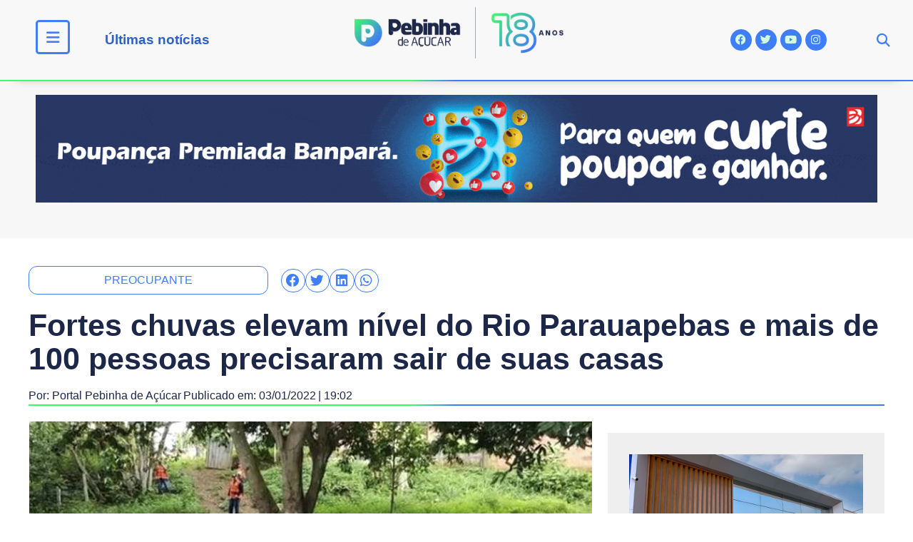

--- FILE ---
content_type: text/html; charset=UTF-8
request_url: https://pebinhadeacucar.com.br/fortes-chuvas-elevam-nivel-do-rio-parauapebas-e-mais-de-100-pessoas-precisaram-sair-de-suas-casas/
body_size: 24900
content:
<!DOCTYPE html><html lang="pt-BR"><head><script data-no-optimize="1">var litespeed_docref=sessionStorage.getItem("litespeed_docref");litespeed_docref&&(Object.defineProperty(document,"referrer",{get:function(){return litespeed_docref}}),sessionStorage.removeItem("litespeed_docref"));</script> <meta charset="UTF-8"><link data-optimized="2" rel="stylesheet" href="https://pebinhadeacucar.com.br/v2018/wp-content/litespeed/css/cf77191db1217fc7a2df77c9604033fa.css?ver=98ea4" /><meta name="viewport" content="width=device-width, initial-scale=1.0, viewport-fit=cover" /><meta name='robots' content='index, follow, max-image-preview:large, max-snippet:-1, max-video-preview:-1' /><title>Fortes chuvas elevam nível do Rio Parauapebas e mais de 100 pessoas precisaram sair de suas casas - Portal Pebinha de Açúcar - 18 anos</title><link rel="canonical" href="https://pebinhadeacucar.com.br/fortes-chuvas-elevam-nivel-do-rio-parauapebas-e-mais-de-100-pessoas-precisaram-sair-de-suas-casas/" /><meta property="og:locale" content="pt_BR" /><meta property="og:type" content="article" /><meta property="og:title" content="Fortes chuvas elevam nível do Rio Parauapebas e mais de 100 pessoas precisaram sair de suas casas - Portal Pebinha de Açúcar - 18 anos" /><meta property="og:description" content="O inverno amazônico tem trazido consequências climáticas à população da região de Carajás. Em Parauapebas, o rio que nomeia a cidade se encontra, nesta segunda-feira (3), na marca dos 8,29 metros, quase quatro metros acima do projetado para o período pela Defesa Civil municipal. O órgão de segurança institucional informou que mais de cem pessoas [&hellip;]" /><meta property="og:url" content="https://pebinhadeacucar.com.br/fortes-chuvas-elevam-nivel-do-rio-parauapebas-e-mais-de-100-pessoas-precisaram-sair-de-suas-casas/" /><meta property="og:site_name" content="Portal Pebinha de Açúcar - 18 anos" /><meta property="article:publisher" content="http://facebook.com/pebinhadeacucar" /><meta property="article:author" content="https://www.facebook.com/pebinhadeacucar" /><meta property="article:published_time" content="2022-01-03T22:02:26+00:00" /><meta property="og:image" content="https://pebinhadeacucar.com.br/v2018/wp-content/uploads/2022/01/pebas.jpg" /><meta property="og:image:width" content="789" /><meta property="og:image:height" content="393" /><meta property="og:image:type" content="image/jpeg" /><meta name="author" content="Portal Pebinha de Açúcar" /><meta name="twitter:card" content="summary_large_image" /><meta name="twitter:creator" content="@pebinhadeacucar" /><meta name="twitter:site" content="@pebinhadeacucar" /><meta name="twitter:label1" content="Escrito por" /><meta name="twitter:data1" content="Portal Pebinha de Açúcar" /><meta name="twitter:label2" content="Est. tempo de leitura" /><meta name="twitter:data2" content="3 minutos" /> <script type="application/ld+json" class="yoast-schema-graph">{"@context":"https://schema.org","@graph":[{"@type":"Article","@id":"https://pebinhadeacucar.com.br/fortes-chuvas-elevam-nivel-do-rio-parauapebas-e-mais-de-100-pessoas-precisaram-sair-de-suas-casas/#article","isPartOf":{"@id":"https://pebinhadeacucar.com.br/fortes-chuvas-elevam-nivel-do-rio-parauapebas-e-mais-de-100-pessoas-precisaram-sair-de-suas-casas/"},"author":{"name":"Portal Pebinha de Açúcar","@id":"https://pebinhadeacucar.com.br/#/schema/person/768cf053aaf74b23d0a5eee8d0d18b66"},"headline":"Fortes chuvas elevam nível do Rio Parauapebas e mais de 100 pessoas precisaram sair de suas casas","datePublished":"2022-01-03T22:02:26+00:00","dateModified":"2022-01-03T22:02:26+00:00","mainEntityOfPage":{"@id":"https://pebinhadeacucar.com.br/fortes-chuvas-elevam-nivel-do-rio-parauapebas-e-mais-de-100-pessoas-precisaram-sair-de-suas-casas/"},"wordCount":549,"commentCount":0,"publisher":{"@id":"https://pebinhadeacucar.com.br/#organization"},"image":{"@id":"https://pebinhadeacucar.com.br/fortes-chuvas-elevam-nivel-do-rio-parauapebas-e-mais-de-100-pessoas-precisaram-sair-de-suas-casas/#primaryimage"},"thumbnailUrl":"https://pebinhadeacucar.com.br/v2018/wp-content/uploads/2022/01/pebas.jpg","keywords":["Preocupante"],"articleSection":["Parauapebas"],"inLanguage":"pt-BR","potentialAction":[{"@type":"CommentAction","name":"Comment","target":["https://pebinhadeacucar.com.br/fortes-chuvas-elevam-nivel-do-rio-parauapebas-e-mais-de-100-pessoas-precisaram-sair-de-suas-casas/#respond"]}]},{"@type":"WebPage","@id":"https://pebinhadeacucar.com.br/fortes-chuvas-elevam-nivel-do-rio-parauapebas-e-mais-de-100-pessoas-precisaram-sair-de-suas-casas/","url":"https://pebinhadeacucar.com.br/fortes-chuvas-elevam-nivel-do-rio-parauapebas-e-mais-de-100-pessoas-precisaram-sair-de-suas-casas/","name":"Fortes chuvas elevam nível do Rio Parauapebas e mais de 100 pessoas precisaram sair de suas casas - Portal Pebinha de Açúcar - 18 anos","isPartOf":{"@id":"https://pebinhadeacucar.com.br/#website"},"primaryImageOfPage":{"@id":"https://pebinhadeacucar.com.br/fortes-chuvas-elevam-nivel-do-rio-parauapebas-e-mais-de-100-pessoas-precisaram-sair-de-suas-casas/#primaryimage"},"image":{"@id":"https://pebinhadeacucar.com.br/fortes-chuvas-elevam-nivel-do-rio-parauapebas-e-mais-de-100-pessoas-precisaram-sair-de-suas-casas/#primaryimage"},"thumbnailUrl":"https://pebinhadeacucar.com.br/v2018/wp-content/uploads/2022/01/pebas.jpg","datePublished":"2022-01-03T22:02:26+00:00","dateModified":"2022-01-03T22:02:26+00:00","breadcrumb":{"@id":"https://pebinhadeacucar.com.br/fortes-chuvas-elevam-nivel-do-rio-parauapebas-e-mais-de-100-pessoas-precisaram-sair-de-suas-casas/#breadcrumb"},"inLanguage":"pt-BR","potentialAction":[{"@type":"ReadAction","target":["https://pebinhadeacucar.com.br/fortes-chuvas-elevam-nivel-do-rio-parauapebas-e-mais-de-100-pessoas-precisaram-sair-de-suas-casas/"]}]},{"@type":"ImageObject","inLanguage":"pt-BR","@id":"https://pebinhadeacucar.com.br/fortes-chuvas-elevam-nivel-do-rio-parauapebas-e-mais-de-100-pessoas-precisaram-sair-de-suas-casas/#primaryimage","url":"https://pebinhadeacucar.com.br/v2018/wp-content/uploads/2022/01/pebas.jpg","contentUrl":"https://pebinhadeacucar.com.br/v2018/wp-content/uploads/2022/01/pebas.jpg","width":789,"height":393},{"@type":"BreadcrumbList","@id":"https://pebinhadeacucar.com.br/fortes-chuvas-elevam-nivel-do-rio-parauapebas-e-mais-de-100-pessoas-precisaram-sair-de-suas-casas/#breadcrumb","itemListElement":[{"@type":"ListItem","position":1,"name":"Início","item":"https://pebinhadeacucar.com.br/"},{"@type":"ListItem","position":2,"name":"Fortes chuvas elevam nível do Rio Parauapebas e mais de 100 pessoas precisaram sair de suas casas"}]},{"@type":"WebSite","@id":"https://pebinhadeacucar.com.br/#website","url":"https://pebinhadeacucar.com.br/","name":"Portal Pebinha de Açúcar - 14 anos","description":"Você merece o melhor conteúdo!","publisher":{"@id":"https://pebinhadeacucar.com.br/#organization"},"potentialAction":[{"@type":"SearchAction","target":{"@type":"EntryPoint","urlTemplate":"https://pebinhadeacucar.com.br/?s={search_term_string}"},"query-input":{"@type":"PropertyValueSpecification","valueRequired":true,"valueName":"search_term_string"}}],"inLanguage":"pt-BR"},{"@type":"Organization","@id":"https://pebinhadeacucar.com.br/#organization","name":"Pebinha de Açucar","url":"https://pebinhadeacucar.com.br/","logo":{"@type":"ImageObject","inLanguage":"pt-BR","@id":"https://pebinhadeacucar.com.br/#/schema/logo/image/","url":"https://pebinhadeacucar.com.br/v2018/wp-content/uploads/2018/07/Logo-Pebinha-de-Acucar.png","contentUrl":"https://pebinhadeacucar.com.br/v2018/wp-content/uploads/2018/07/Logo-Pebinha-de-Acucar.png","width":190,"height":51,"caption":"Pebinha de Açucar"},"image":{"@id":"https://pebinhadeacucar.com.br/#/schema/logo/image/"},"sameAs":["http://facebook.com/pebinhadeacucar","https://x.com/pebinhadeacucar","http://instagram.com/pebinhadeacucar"]},{"@type":"Person","@id":"https://pebinhadeacucar.com.br/#/schema/person/768cf053aaf74b23d0a5eee8d0d18b66","name":"Portal Pebinha de Açúcar","image":{"@type":"ImageObject","inLanguage":"pt-BR","@id":"https://pebinhadeacucar.com.br/#/schema/person/image/","url":"https://pebinhadeacucar.com.br/v2018/wp-content/litespeed/avatar/e22f7141cd699bdcdb00f79c8b3dc2d8.jpg?ver=1768890428","contentUrl":"https://pebinhadeacucar.com.br/v2018/wp-content/litespeed/avatar/e22f7141cd699bdcdb00f79c8b3dc2d8.jpg?ver=1768890428","caption":"Portal Pebinha de Açúcar"},"description":"Portal Pebinha de Açúcar - Mais de um milhão de motivos para comemorar","sameAs":["http://www.pebinhadeacucar.com.br","https://www.facebook.com/pebinhadeacucar","https://www.instagram.com/pebinhadeacucar/","https://x.com/pebinhadeacucar","https://www.youtube.com/channel/UC7MnkfNcMlLDieUcxIAcyWQ"],"url":"https://pebinhadeacucar.com.br/author/bariloche/"}]}</script> <link rel='dns-prefetch' href='//platform-api.sharethis.com' /><link rel='dns-prefetch' href='//use.fontawesome.com' /><link rel="alternate" type="application/rss+xml" title="Feed para Portal Pebinha de Açúcar - 18 anos &raquo;" href="https://pebinhadeacucar.com.br/feed/" /><link rel="alternate" type="application/rss+xml" title="Feed de comentários para Portal Pebinha de Açúcar - 18 anos &raquo;" href="https://pebinhadeacucar.com.br/comments/feed/" /><link rel="alternate" type="application/rss+xml" title="Feed de comentários para Portal Pebinha de Açúcar - 18 anos &raquo; Fortes chuvas elevam nível do Rio Parauapebas e mais de 100 pessoas precisaram sair de suas casas" href="https://pebinhadeacucar.com.br/fortes-chuvas-elevam-nivel-do-rio-parauapebas-e-mais-de-100-pessoas-precisaram-sair-de-suas-casas/feed/" />
<script id="pebin-ready" type="litespeed/javascript">window.advanced_ads_ready=function(e,a){a=a||"complete";var d=function(e){return"interactive"===a?"loading"!==e:"complete"===e};d(document.readyState)?e():document.addEventListener("readystatechange",(function(a){d(a.target.readyState)&&e()}),{once:"interactive"===a})},window.advanced_ads_ready_queue=window.advanced_ads_ready_queue||[]</script> <style id='wp-bannerize-block-style-inline-css'></style><style id='classic-theme-styles-inline-css'>/*! This file is auto-generated */
.wp-block-button__link{color:#fff;background-color:#32373c;border-radius:9999px;box-shadow:none;text-decoration:none;padding:calc(.667em + 2px) calc(1.333em + 2px);font-size:1.125em}.wp-block-file__button{background:#32373c;color:#fff;text-decoration:none}</style><style id='global-styles-inline-css'>:root{--wp--preset--aspect-ratio--square: 1;--wp--preset--aspect-ratio--4-3: 4/3;--wp--preset--aspect-ratio--3-4: 3/4;--wp--preset--aspect-ratio--3-2: 3/2;--wp--preset--aspect-ratio--2-3: 2/3;--wp--preset--aspect-ratio--16-9: 16/9;--wp--preset--aspect-ratio--9-16: 9/16;--wp--preset--color--black: #000000;--wp--preset--color--cyan-bluish-gray: #abb8c3;--wp--preset--color--white: #ffffff;--wp--preset--color--pale-pink: #f78da7;--wp--preset--color--vivid-red: #cf2e2e;--wp--preset--color--luminous-vivid-orange: #ff6900;--wp--preset--color--luminous-vivid-amber: #fcb900;--wp--preset--color--light-green-cyan: #7bdcb5;--wp--preset--color--vivid-green-cyan: #00d084;--wp--preset--color--pale-cyan-blue: #8ed1fc;--wp--preset--color--vivid-cyan-blue: #0693e3;--wp--preset--color--vivid-purple: #9b51e0;--wp--preset--gradient--vivid-cyan-blue-to-vivid-purple: linear-gradient(135deg,rgba(6,147,227,1) 0%,rgb(155,81,224) 100%);--wp--preset--gradient--light-green-cyan-to-vivid-green-cyan: linear-gradient(135deg,rgb(122,220,180) 0%,rgb(0,208,130) 100%);--wp--preset--gradient--luminous-vivid-amber-to-luminous-vivid-orange: linear-gradient(135deg,rgba(252,185,0,1) 0%,rgba(255,105,0,1) 100%);--wp--preset--gradient--luminous-vivid-orange-to-vivid-red: linear-gradient(135deg,rgba(255,105,0,1) 0%,rgb(207,46,46) 100%);--wp--preset--gradient--very-light-gray-to-cyan-bluish-gray: linear-gradient(135deg,rgb(238,238,238) 0%,rgb(169,184,195) 100%);--wp--preset--gradient--cool-to-warm-spectrum: linear-gradient(135deg,rgb(74,234,220) 0%,rgb(151,120,209) 20%,rgb(207,42,186) 40%,rgb(238,44,130) 60%,rgb(251,105,98) 80%,rgb(254,248,76) 100%);--wp--preset--gradient--blush-light-purple: linear-gradient(135deg,rgb(255,206,236) 0%,rgb(152,150,240) 100%);--wp--preset--gradient--blush-bordeaux: linear-gradient(135deg,rgb(254,205,165) 0%,rgb(254,45,45) 50%,rgb(107,0,62) 100%);--wp--preset--gradient--luminous-dusk: linear-gradient(135deg,rgb(255,203,112) 0%,rgb(199,81,192) 50%,rgb(65,88,208) 100%);--wp--preset--gradient--pale-ocean: linear-gradient(135deg,rgb(255,245,203) 0%,rgb(182,227,212) 50%,rgb(51,167,181) 100%);--wp--preset--gradient--electric-grass: linear-gradient(135deg,rgb(202,248,128) 0%,rgb(113,206,126) 100%);--wp--preset--gradient--midnight: linear-gradient(135deg,rgb(2,3,129) 0%,rgb(40,116,252) 100%);--wp--preset--font-size--small: 13px;--wp--preset--font-size--medium: 20px;--wp--preset--font-size--large: 36px;--wp--preset--font-size--x-large: 42px;--wp--preset--spacing--20: 0.44rem;--wp--preset--spacing--30: 0.67rem;--wp--preset--spacing--40: 1rem;--wp--preset--spacing--50: 1.5rem;--wp--preset--spacing--60: 2.25rem;--wp--preset--spacing--70: 3.38rem;--wp--preset--spacing--80: 5.06rem;--wp--preset--shadow--natural: 6px 6px 9px rgba(0, 0, 0, 0.2);--wp--preset--shadow--deep: 12px 12px 50px rgba(0, 0, 0, 0.4);--wp--preset--shadow--sharp: 6px 6px 0px rgba(0, 0, 0, 0.2);--wp--preset--shadow--outlined: 6px 6px 0px -3px rgba(255, 255, 255, 1), 6px 6px rgba(0, 0, 0, 1);--wp--preset--shadow--crisp: 6px 6px 0px rgba(0, 0, 0, 1);}:where(.is-layout-flex){gap: 0.5em;}:where(.is-layout-grid){gap: 0.5em;}body .is-layout-flex{display: flex;}.is-layout-flex{flex-wrap: wrap;align-items: center;}.is-layout-flex > :is(*, div){margin: 0;}body .is-layout-grid{display: grid;}.is-layout-grid > :is(*, div){margin: 0;}:where(.wp-block-columns.is-layout-flex){gap: 2em;}:where(.wp-block-columns.is-layout-grid){gap: 2em;}:where(.wp-block-post-template.is-layout-flex){gap: 1.25em;}:where(.wp-block-post-template.is-layout-grid){gap: 1.25em;}.has-black-color{color: var(--wp--preset--color--black) !important;}.has-cyan-bluish-gray-color{color: var(--wp--preset--color--cyan-bluish-gray) !important;}.has-white-color{color: var(--wp--preset--color--white) !important;}.has-pale-pink-color{color: var(--wp--preset--color--pale-pink) !important;}.has-vivid-red-color{color: var(--wp--preset--color--vivid-red) !important;}.has-luminous-vivid-orange-color{color: var(--wp--preset--color--luminous-vivid-orange) !important;}.has-luminous-vivid-amber-color{color: var(--wp--preset--color--luminous-vivid-amber) !important;}.has-light-green-cyan-color{color: var(--wp--preset--color--light-green-cyan) !important;}.has-vivid-green-cyan-color{color: var(--wp--preset--color--vivid-green-cyan) !important;}.has-pale-cyan-blue-color{color: var(--wp--preset--color--pale-cyan-blue) !important;}.has-vivid-cyan-blue-color{color: var(--wp--preset--color--vivid-cyan-blue) !important;}.has-vivid-purple-color{color: var(--wp--preset--color--vivid-purple) !important;}.has-black-background-color{background-color: var(--wp--preset--color--black) !important;}.has-cyan-bluish-gray-background-color{background-color: var(--wp--preset--color--cyan-bluish-gray) !important;}.has-white-background-color{background-color: var(--wp--preset--color--white) !important;}.has-pale-pink-background-color{background-color: var(--wp--preset--color--pale-pink) !important;}.has-vivid-red-background-color{background-color: var(--wp--preset--color--vivid-red) !important;}.has-luminous-vivid-orange-background-color{background-color: var(--wp--preset--color--luminous-vivid-orange) !important;}.has-luminous-vivid-amber-background-color{background-color: var(--wp--preset--color--luminous-vivid-amber) !important;}.has-light-green-cyan-background-color{background-color: var(--wp--preset--color--light-green-cyan) !important;}.has-vivid-green-cyan-background-color{background-color: var(--wp--preset--color--vivid-green-cyan) !important;}.has-pale-cyan-blue-background-color{background-color: var(--wp--preset--color--pale-cyan-blue) !important;}.has-vivid-cyan-blue-background-color{background-color: var(--wp--preset--color--vivid-cyan-blue) !important;}.has-vivid-purple-background-color{background-color: var(--wp--preset--color--vivid-purple) !important;}.has-black-border-color{border-color: var(--wp--preset--color--black) !important;}.has-cyan-bluish-gray-border-color{border-color: var(--wp--preset--color--cyan-bluish-gray) !important;}.has-white-border-color{border-color: var(--wp--preset--color--white) !important;}.has-pale-pink-border-color{border-color: var(--wp--preset--color--pale-pink) !important;}.has-vivid-red-border-color{border-color: var(--wp--preset--color--vivid-red) !important;}.has-luminous-vivid-orange-border-color{border-color: var(--wp--preset--color--luminous-vivid-orange) !important;}.has-luminous-vivid-amber-border-color{border-color: var(--wp--preset--color--luminous-vivid-amber) !important;}.has-light-green-cyan-border-color{border-color: var(--wp--preset--color--light-green-cyan) !important;}.has-vivid-green-cyan-border-color{border-color: var(--wp--preset--color--vivid-green-cyan) !important;}.has-pale-cyan-blue-border-color{border-color: var(--wp--preset--color--pale-cyan-blue) !important;}.has-vivid-cyan-blue-border-color{border-color: var(--wp--preset--color--vivid-cyan-blue) !important;}.has-vivid-purple-border-color{border-color: var(--wp--preset--color--vivid-purple) !important;}.has-vivid-cyan-blue-to-vivid-purple-gradient-background{background: var(--wp--preset--gradient--vivid-cyan-blue-to-vivid-purple) !important;}.has-light-green-cyan-to-vivid-green-cyan-gradient-background{background: var(--wp--preset--gradient--light-green-cyan-to-vivid-green-cyan) !important;}.has-luminous-vivid-amber-to-luminous-vivid-orange-gradient-background{background: var(--wp--preset--gradient--luminous-vivid-amber-to-luminous-vivid-orange) !important;}.has-luminous-vivid-orange-to-vivid-red-gradient-background{background: var(--wp--preset--gradient--luminous-vivid-orange-to-vivid-red) !important;}.has-very-light-gray-to-cyan-bluish-gray-gradient-background{background: var(--wp--preset--gradient--very-light-gray-to-cyan-bluish-gray) !important;}.has-cool-to-warm-spectrum-gradient-background{background: var(--wp--preset--gradient--cool-to-warm-spectrum) !important;}.has-blush-light-purple-gradient-background{background: var(--wp--preset--gradient--blush-light-purple) !important;}.has-blush-bordeaux-gradient-background{background: var(--wp--preset--gradient--blush-bordeaux) !important;}.has-luminous-dusk-gradient-background{background: var(--wp--preset--gradient--luminous-dusk) !important;}.has-pale-ocean-gradient-background{background: var(--wp--preset--gradient--pale-ocean) !important;}.has-electric-grass-gradient-background{background: var(--wp--preset--gradient--electric-grass) !important;}.has-midnight-gradient-background{background: var(--wp--preset--gradient--midnight) !important;}.has-small-font-size{font-size: var(--wp--preset--font-size--small) !important;}.has-medium-font-size{font-size: var(--wp--preset--font-size--medium) !important;}.has-large-font-size{font-size: var(--wp--preset--font-size--large) !important;}.has-x-large-font-size{font-size: var(--wp--preset--font-size--x-large) !important;}
:where(.wp-block-post-template.is-layout-flex){gap: 1.25em;}:where(.wp-block-post-template.is-layout-grid){gap: 1.25em;}
:where(.wp-block-columns.is-layout-flex){gap: 2em;}:where(.wp-block-columns.is-layout-grid){gap: 2em;}
:root :where(.wp-block-pullquote){font-size: 1.5em;line-height: 1.6;}</style><link rel='stylesheet' id='font-awesome-official-css' href='https://use.fontawesome.com/releases/v6.2.1/css/all.css' media='all' integrity="sha384-twcuYPV86B3vvpwNhWJuaLdUSLF9+ttgM2A6M870UYXrOsxKfER2MKox5cirApyA" crossorigin="anonymous" /><link rel='stylesheet' id='font-awesome-official-v4shim-css' href='https://use.fontawesome.com/releases/v6.2.1/css/v4-shims.css' media='all' integrity="sha384-RreHPODFsMyzCpG+dKnwxOSjmjkuPWWdYP8sLpBRoSd8qPNJwaxKGUdxhQOKwUc7" crossorigin="anonymous" /><link rel="preconnect" href="https://fonts.gstatic.com/" crossorigin><script type="litespeed/javascript" data-src="https://pebinhadeacucar.com.br/v2018/wp-includes/js/jquery/jquery.min.js" id="jquery-core-js"></script> <script type="litespeed/javascript" data-src="//platform-api.sharethis.com/js/sharethis.js?ver=1.3.0#property=65ba5d330884100019727eb8&amp;product=inline-reaction-buttons&amp;source=sharethis-reaction-buttons-wordpress" id="sharethis-reaction-buttons-mu-js"></script> <script id="ecs_ajax_load-js-extra" type="litespeed/javascript">var ecs_ajax_params={"ajaxurl":"https:\/\/pebinhadeacucar.com.br\/v2018\/wp-admin\/admin-ajax.php","posts":"{\"page\":0,\"name\":\"fortes-chuvas-elevam-nivel-do-rio-parauapebas-e-mais-de-100-pessoas-precisaram-sair-de-suas-casas\",\"error\":\"\",\"m\":\"\",\"p\":0,\"post_parent\":\"\",\"subpost\":\"\",\"subpost_id\":\"\",\"attachment\":\"\",\"attachment_id\":0,\"pagename\":\"\",\"page_id\":0,\"second\":\"\",\"minute\":\"\",\"hour\":\"\",\"day\":0,\"monthnum\":0,\"year\":0,\"w\":0,\"category_name\":\"\",\"tag\":\"\",\"cat\":\"\",\"tag_id\":\"\",\"author\":\"\",\"author_name\":\"\",\"feed\":\"\",\"tb\":\"\",\"paged\":0,\"meta_key\":\"\",\"meta_value\":\"\",\"preview\":\"\",\"s\":\"\",\"sentence\":\"\",\"title\":\"\",\"fields\":\"\",\"menu_order\":\"\",\"embed\":\"\",\"category__in\":[],\"category__not_in\":[],\"category__and\":[],\"post__in\":[],\"post__not_in\":[],\"post_name__in\":[],\"tag__in\":[],\"tag__not_in\":[],\"tag__and\":[],\"tag_slug__in\":[],\"tag_slug__and\":[],\"post_parent__in\":[],\"post_parent__not_in\":[],\"author__in\":[],\"author__not_in\":[],\"search_columns\":[],\"post_type\":[\"post\",\"page\",\"e-landing-page\"],\"ignore_sticky_posts\":false,\"suppress_filters\":false,\"cache_results\":true,\"update_post_term_cache\":true,\"update_menu_item_cache\":false,\"lazy_load_term_meta\":true,\"update_post_meta_cache\":true,\"posts_per_page\":16,\"nopaging\":false,\"comments_per_page\":\"50\",\"no_found_rows\":false,\"order\":\"DESC\"}"}</script> <link rel="https://api.w.org/" href="https://pebinhadeacucar.com.br/wp-json/" /><link rel="alternate" title="JSON" type="application/json" href="https://pebinhadeacucar.com.br/wp-json/wp/v2/posts/58666" /><link rel="EditURI" type="application/rsd+xml" title="RSD" href="https://pebinhadeacucar.com.br/v2018/xmlrpc.php?rsd" /><meta name="generator" content="WordPress 6.6.4" /><link rel='shortlink' href='https://pebinhadeacucar.com.br/?p=58666' /><link rel="alternate" title="oEmbed (JSON)" type="application/json+oembed" href="https://pebinhadeacucar.com.br/wp-json/oembed/1.0/embed?url=https%3A%2F%2Fpebinhadeacucar.com.br%2Ffortes-chuvas-elevam-nivel-do-rio-parauapebas-e-mais-de-100-pessoas-precisaram-sair-de-suas-casas%2F" /><link rel="alternate" title="oEmbed (XML)" type="text/xml+oembed" href="https://pebinhadeacucar.com.br/wp-json/oembed/1.0/embed?url=https%3A%2F%2Fpebinhadeacucar.com.br%2Ffortes-chuvas-elevam-nivel-do-rio-parauapebas-e-mais-de-100-pessoas-precisaram-sair-de-suas-casas%2F&#038;format=xml" /> <script type="litespeed/javascript">(function(i,s,o,g,r,a,m){i.GoogleAnalyticsObject=r;i[r]=i[r]||function(){(i[r].q=i[r].q||[]).push(arguments)},i[r].l=1*new Date();a=s.createElement(o),m=s.getElementsByTagName(o)[0];a.async=1;a.src=g;m.parentNode.insertBefore(a,m)})(window,document,'script','https://www.google-analytics.com/analytics.js','ga');ga('create','UA-7458245-2','auto');ga('send','pageview')</script> <link rel="pingback" href="https://pebinhadeacucar.com.br/v2018/xmlrpc.php"><meta name="generator" content="Elementor 3.25.7; features: additional_custom_breakpoints, e_optimized_control_loading; settings: css_print_method-external, google_font-enabled, font_display-auto"><meta property="fb:app_id" content="472271982850192" /> <script type="litespeed/javascript">window.ajaxurl="https://pebinhadeacucar.com.br/v2018/wp-admin/admin-ajax.php"
window.WPBannerize={"General":{"impressions_enabled":"1","clicks_enabled":"1"},"Layout":{"top":0,"right":0,"bottom":0,"left":0}};window.WPBannerize.nonce='294d63ec30'</script> <style>.e-con.e-parent:nth-of-type(n+4):not(.e-lazyloaded):not(.e-no-lazyload),
				.e-con.e-parent:nth-of-type(n+4):not(.e-lazyloaded):not(.e-no-lazyload) * {
					background-image: none !important;
				}
				@media screen and (max-height: 1024px) {
					.e-con.e-parent:nth-of-type(n+3):not(.e-lazyloaded):not(.e-no-lazyload),
					.e-con.e-parent:nth-of-type(n+3):not(.e-lazyloaded):not(.e-no-lazyload) * {
						background-image: none !important;
					}
				}
				@media screen and (max-height: 640px) {
					.e-con.e-parent:nth-of-type(n+2):not(.e-lazyloaded):not(.e-no-lazyload),
					.e-con.e-parent:nth-of-type(n+2):not(.e-lazyloaded):not(.e-no-lazyload) * {
						background-image: none !important;
					}
				}</style><link rel="icon" href="https://pebinhadeacucar.com.br/v2018/wp-content/uploads/2020/10/Logo-site-1-Simbolo-300x300.png" sizes="32x32" /><link rel="icon" href="https://pebinhadeacucar.com.br/v2018/wp-content/uploads/2020/10/Logo-site-1-Simbolo-300x300.png" sizes="192x192" /><link rel="apple-touch-icon" href="https://pebinhadeacucar.com.br/v2018/wp-content/uploads/2020/10/Logo-site-1-Simbolo-300x300.png" /><meta name="msapplication-TileImage" content="https://pebinhadeacucar.com.br/v2018/wp-content/uploads/2020/10/Logo-site-1-Simbolo-300x300.png" /></head><body class="post-template-default single single-post postid-58666 single-format-standard wp-custom-logo elementor-default elementor-template-full-width elementor-kit-45088 aa-prefix-pebin- elementor-page-6150"><header data-elementor-type="header" data-elementor-id="47201" class="elementor elementor-47201 elementor-location-header" data-elementor-post-type="elementor_library"><section class="elementor-section elementor-top-section elementor-element elementor-element-5c0105c elementor-hidden-mobile elementor-section-height-min-height gradient-line elementor-hidden-tablet elementor-section-boxed elementor-section-height-default elementor-section-items-middle" data-id="5c0105c" data-element_type="section" data-settings="{&quot;sticky&quot;:&quot;top&quot;,&quot;background_background&quot;:&quot;classic&quot;,&quot;sticky_on&quot;:[&quot;desktop&quot;,&quot;tablet&quot;,&quot;mobile&quot;],&quot;sticky_offset&quot;:0,&quot;sticky_effects_offset&quot;:0,&quot;sticky_anchor_link_offset&quot;:0}"><div class="elementor-container elementor-column-gap-default"><div class="elementor-column elementor-col-20 elementor-top-column elementor-element elementor-element-4eba47c" data-id="4eba47c" data-element_type="column"><div class="elementor-widget-wrap elementor-element-populated"><div class="elementor-element elementor-element-ef554ff elementor-view-framed elementor-shape-rounded elementor-widget elementor-widget-icon" data-id="ef554ff" data-element_type="widget" data-widget_type="icon.default"><div class="elementor-widget-container"><div class="elementor-icon-wrapper">
<a class="elementor-icon" href="#elementor-action%3Aaction%3Dpopup%3Aopen%26settings%3DeyJpZCI6IjY4MDA0IiwidG9nZ2xlIjpmYWxzZX0%3D">
<i aria-hidden="true" class="fas fa-bars"></i>			</a></div></div></div></div></div><div class="elementor-column elementor-col-20 elementor-top-column elementor-element elementor-element-817ef84" data-id="817ef84" data-element_type="column"><div class="elementor-widget-wrap elementor-element-populated"><div class="elementor-element elementor-element-4545d85 elementor-widget elementor-widget-heading" data-id="4545d85" data-element_type="widget" data-widget_type="heading.default"><div class="elementor-widget-container"><h2 class="elementor-heading-title elementor-size-default"><a href="https://pebinhadeacucar.com.br/ultimas/">Últimas notícias</a></h2></div></div></div></div><div class="elementor-column elementor-col-20 elementor-top-column elementor-element elementor-element-187407b" data-id="187407b" data-element_type="column"><div class="elementor-widget-wrap elementor-element-populated"><div class="elementor-element elementor-element-370d30d elementor-widget elementor-widget-image" data-id="370d30d" data-element_type="widget" data-widget_type="image.default"><div class="elementor-widget-container">
<a href="https://pebinhadeacucar.com.br">
<picture class="attachment-large size-large wp-image-76861">
<source type="image/webp" srcset="https://pebinhadeacucar.com.br/v2018/wp-content/uploads/2024/12/logotipo-pebinha-2025.png.webp" sizes="(max-width: 640px) 100vw, 640px"/>
<img data-lazyloaded="1" src="[data-uri]" width="640" height="157" data-src="https://pebinhadeacucar.com.br/v2018/wp-content/uploads/2024/12/logotipo-pebinha-2025.png.webp" alt="" data-srcset="https://pebinhadeacucar.com.br/v2018/wp-content/uploads/2024/12/logotipo-pebinha-2025.png.webp 733w, https://pebinhadeacucar.com.br/v2018/wp-content/uploads/2024/12/logotipo-pebinha-2025-300x74.png.webp 300w" data-sizes="(max-width: 640px) 100vw, 640px"/>
</picture>
</a></div></div></div></div><div class="elementor-column elementor-col-20 elementor-top-column elementor-element elementor-element-f9c675a" data-id="f9c675a" data-element_type="column"><div class="elementor-widget-wrap elementor-element-populated"><div class="elementor-element elementor-element-b391f0f elementor-shape-circle elementor-widget-tablet__width-initial elementor-grid-0 e-grid-align-center elementor-widget elementor-widget-social-icons" data-id="b391f0f" data-element_type="widget" data-widget_type="social-icons.default"><div class="elementor-widget-container"><div class="elementor-social-icons-wrapper elementor-grid">
<span class="elementor-grid-item">
<a class="elementor-icon elementor-social-icon elementor-social-icon-facebook elementor-repeater-item-6337a2a" href="https://www.facebook.com/pebinhadeacucar" target="_blank">
<span class="elementor-screen-only">Facebook</span>
<i class="fab fa-facebook"></i>					</a>
</span>
<span class="elementor-grid-item">
<a class="elementor-icon elementor-social-icon elementor-social-icon-twitter elementor-repeater-item-c7bfb43" href="https://twitter.com/pebinhadeacucar" target="_blank">
<span class="elementor-screen-only">Twitter</span>
<i class="fab fa-twitter"></i>					</a>
</span>
<span class="elementor-grid-item">
<a class="elementor-icon elementor-social-icon elementor-social-icon-youtube elementor-repeater-item-50a87fe" href="https://www.youtube.com/user/PebinhaParauapebas" target="_blank">
<span class="elementor-screen-only">Youtube</span>
<i class="fab fa-youtube"></i>					</a>
</span>
<span class="elementor-grid-item">
<a class="elementor-icon elementor-social-icon elementor-social-icon-instagram elementor-repeater-item-30bd327" href="https://www.instagram.com/pebinhadeacucar/" target="_blank">
<span class="elementor-screen-only">Instagram</span>
<i class="fab fa-instagram"></i>					</a>
</span></div></div></div></div></div><div class="elementor-column elementor-col-20 elementor-top-column elementor-element elementor-element-a6244dd" data-id="a6244dd" data-element_type="column"><div class="elementor-widget-wrap elementor-element-populated"><div class="elementor-element elementor-element-a88e757 elementor-search-form--skin-full_screen elementor-widget elementor-widget-search-form" data-id="a88e757" data-element_type="widget" data-settings="{&quot;skin&quot;:&quot;full_screen&quot;}" data-widget_type="search-form.default"><div class="elementor-widget-container">
<search role="search"><form class="elementor-search-form" action="https://pebinhadeacucar.com.br" method="get"><div class="elementor-search-form__toggle" tabindex="0" role="button">
<i aria-hidden="true" class="fas fa-search"></i>					<span class="elementor-screen-only">Pesquisar</span></div><div class="elementor-search-form__container">
<label class="elementor-screen-only" for="elementor-search-form-a88e757">Pesquisar</label>
<input id="elementor-search-form-a88e757" placeholder="Encontre no Pebinha" class="elementor-search-form__input" type="search" name="s" value=""><div class="dialog-lightbox-close-button dialog-close-button" role="button" tabindex="0">
<i aria-hidden="true" class="eicon-close"></i>						<span class="elementor-screen-only">Close this search box.</span></div></div></form>
</search></div></div></div></div></div></section><section class="elementor-section elementor-top-section elementor-element elementor-element-f098099 elementor-hidden-phone elementor-section-height-min-height gradient-line elementor-hidden-desktop elementor-section-boxed elementor-section-height-default elementor-section-items-middle" data-id="f098099" data-element_type="section" data-settings="{&quot;sticky&quot;:&quot;top&quot;,&quot;background_background&quot;:&quot;classic&quot;,&quot;sticky_on&quot;:[&quot;desktop&quot;,&quot;tablet&quot;,&quot;mobile&quot;],&quot;sticky_offset&quot;:0,&quot;sticky_effects_offset&quot;:0,&quot;sticky_anchor_link_offset&quot;:0}"><div class="elementor-container elementor-column-gap-default"><div class="elementor-column elementor-col-33 elementor-top-column elementor-element elementor-element-babbae6" data-id="babbae6" data-element_type="column"><div class="elementor-widget-wrap elementor-element-populated"><div class="elementor-element elementor-element-f0a5677 elementor-view-framed elementor-shape-rounded elementor-widget elementor-widget-icon" data-id="f0a5677" data-element_type="widget" data-widget_type="icon.default"><div class="elementor-widget-container"><div class="elementor-icon-wrapper">
<a class="elementor-icon" href="#elementor-action%3Aaction%3Dpopup%3Aopen%26settings%3DeyJpZCI6IjY4MDA0IiwidG9nZ2xlIjpmYWxzZX0%3D">
<i aria-hidden="true" class="fas fa-bars"></i>			</a></div></div></div></div></div><div class="elementor-column elementor-col-33 elementor-top-column elementor-element elementor-element-037f749" data-id="037f749" data-element_type="column"><div class="elementor-widget-wrap elementor-element-populated"><div class="elementor-element elementor-element-7938fb1 elementor-widget elementor-widget-image" data-id="7938fb1" data-element_type="widget" data-widget_type="image.default"><div class="elementor-widget-container">
<a href="https://pebinhadeacucar.com.br">
<picture class="attachment-large size-large wp-image-76861">
<source type="image/webp" srcset="https://pebinhadeacucar.com.br/v2018/wp-content/uploads/2024/12/logotipo-pebinha-2025.png.webp" sizes="(max-width: 640px) 100vw, 640px"/>
<img data-lazyloaded="1" src="[data-uri]" width="640" height="157" data-src="https://pebinhadeacucar.com.br/v2018/wp-content/uploads/2024/12/logotipo-pebinha-2025.png.webp" alt="" data-srcset="https://pebinhadeacucar.com.br/v2018/wp-content/uploads/2024/12/logotipo-pebinha-2025.png.webp 733w, https://pebinhadeacucar.com.br/v2018/wp-content/uploads/2024/12/logotipo-pebinha-2025-300x74.png.webp 300w" data-sizes="(max-width: 640px) 100vw, 640px"/>
</picture>
</a></div></div></div></div><div class="elementor-column elementor-col-33 elementor-top-column elementor-element elementor-element-15404ad" data-id="15404ad" data-element_type="column"><div class="elementor-widget-wrap elementor-element-populated"><div class="elementor-element elementor-element-de6c1b6 elementor-search-form--skin-full_screen elementor-widget elementor-widget-search-form" data-id="de6c1b6" data-element_type="widget" data-settings="{&quot;skin&quot;:&quot;full_screen&quot;}" data-widget_type="search-form.default"><div class="elementor-widget-container">
<search role="search"><form class="elementor-search-form" action="https://pebinhadeacucar.com.br" method="get"><div class="elementor-search-form__toggle" tabindex="0" role="button">
<i aria-hidden="true" class="fas fa-search"></i>					<span class="elementor-screen-only">Pesquisar</span></div><div class="elementor-search-form__container">
<label class="elementor-screen-only" for="elementor-search-form-de6c1b6">Pesquisar</label>
<input id="elementor-search-form-de6c1b6" placeholder="Encontre no Pebinha" class="elementor-search-form__input" type="search" name="s" value=""><div class="dialog-lightbox-close-button dialog-close-button" role="button" tabindex="0">
<i aria-hidden="true" class="eicon-close"></i>						<span class="elementor-screen-only">Close this search box.</span></div></div></form>
</search></div></div></div></div></div></section></header><div data-elementor-type="single" data-elementor-id="6150" class="elementor elementor-6150 elementor-location-single post-58666 post type-post status-publish format-standard has-post-thumbnail hentry category-parauapebas2 tag-preocupante" data-elementor-post-type="elementor_library"><section class="elementor-section elementor-top-section elementor-element elementor-element-dfda2cb elementor-section-stretched elementor-section-height-min-height elementor-section-boxed elementor-section-height-default elementor-section-items-middle" data-id="dfda2cb" data-element_type="section" data-settings="{&quot;stretch_section&quot;:&quot;section-stretched&quot;,&quot;background_background&quot;:&quot;classic&quot;}"><div class="elementor-container elementor-column-gap-default"><div class="elementor-column elementor-col-100 elementor-top-column elementor-element elementor-element-6b92673" data-id="6b92673" data-element_type="column"><div class="elementor-widget-wrap elementor-element-populated"><div class="elementor-element elementor-element-5d0fbe5 elementor-widget elementor-widget-wp-widget-wp-bannerize-widget" data-id="5d0fbe5" data-element_type="widget" data-widget_type="wp-widget-wp-bannerize-widget.default"><div class="elementor-widget-container"><div class="wp_bannerize_container wp_bannerize_layout_horizontal"><div class="wp_bannerize_banner_box wp_bannerize_category_1140x150 wp_bannerize_category_banners-home-1140x150 wp_bannerize_category_retangular-home-1" style="" data-title="Banpará topo" data-mime_type="text-plain"   data-banner_id="71610" id="wpbanner-71610"><div style="width:100%;height:100%"><a href="https://www.banpara.b.br/investimentos/poupanca-premiada-banpara/"><img data-lazyloaded="1" src="[data-uri]" class="alignnone size-full wp-image-83756" data-src="https://pebinhadeacucar.com.br/v2018/wp-content/uploads/2024/02/WebBanner-PopancaBanpara-1400X180.gif" alt="" width="1400" height="180" /></a></div></div></div></div></div></div></div></div></section><section class="elementor-section elementor-top-section elementor-element elementor-element-0199a41 elementor-section-stretched elementor-section-boxed elementor-section-height-default elementor-section-height-default" data-id="0199a41" data-element_type="section" data-settings="{&quot;stretch_section&quot;:&quot;section-stretched&quot;}"><div class="elementor-container elementor-column-gap-no"><div class="elementor-column elementor-col-100 elementor-top-column elementor-element elementor-element-227bd65" data-id="227bd65" data-element_type="column"><div class="elementor-widget-wrap elementor-element-populated"><section class="elementor-section elementor-inner-section elementor-element elementor-element-b80467a elementor-section-full_width elementor-section-height-default elementor-section-height-default" data-id="b80467a" data-element_type="section"><div class="elementor-container elementor-column-gap-no"><div class="elementor-column elementor-col-50 elementor-inner-column elementor-element elementor-element-bf746da" data-id="bf746da" data-element_type="column" data-settings="{&quot;background_background&quot;:&quot;classic&quot;}"><div class="elementor-widget-wrap elementor-element-populated"><div class="elementor-element elementor-element-07c7bb6 elementor-align-center elementor-widget elementor-widget-post-info" data-id="07c7bb6" data-element_type="widget" data-widget_type="post-info.default"><div class="elementor-widget-container"><ul class="elementor-inline-items elementor-icon-list-items elementor-post-info"><li class="elementor-icon-list-item elementor-repeater-item-beb51de elementor-inline-item" itemprop="about">
<span class="elementor-icon-list-text elementor-post-info__item elementor-post-info__item--type-terms">
<span class="elementor-post-info__terms-list">
<a href="https://pebinhadeacucar.com.br/tg/preocupante/" class="elementor-post-info__terms-list-item">Preocupante</a>				</span>
</span></li></ul></div></div></div></div><div class="elementor-column elementor-col-50 elementor-inner-column elementor-element elementor-element-a50c914 elementor-hidden-mobile" data-id="a50c914" data-element_type="column"><div class="elementor-widget-wrap elementor-element-populated"><div class="elementor-element elementor-element-6153f61 elementor-share-buttons--skin-framed elementor-share-buttons--align-left elementor-share-buttons--shape-circle elementor-share-buttons--view-icon elementor-share-buttons-mobile--align-center elementor-share-buttons--color-custom elementor-grid-0 elementor-widget elementor-widget-share-buttons" data-id="6153f61" data-element_type="widget" data-widget_type="share-buttons.default"><div class="elementor-widget-container"><div class="elementor-grid"><div class="elementor-grid-item"><div
class="elementor-share-btn elementor-share-btn_facebook"
role="button"
tabindex="0"
aria-label="Compartilhar no facebook"
>
<span class="elementor-share-btn__icon">
<i class="fab fa-facebook" aria-hidden="true"></i>							</span></div></div><div class="elementor-grid-item"><div
class="elementor-share-btn elementor-share-btn_twitter"
role="button"
tabindex="0"
aria-label="Compartilhar no twitter"
>
<span class="elementor-share-btn__icon">
<i class="fab fa-twitter" aria-hidden="true"></i>							</span></div></div><div class="elementor-grid-item"><div
class="elementor-share-btn elementor-share-btn_linkedin"
role="button"
tabindex="0"
aria-label="Compartilhar no linkedin"
>
<span class="elementor-share-btn__icon">
<i class="fab fa-linkedin" aria-hidden="true"></i>							</span></div></div><div class="elementor-grid-item"><div
class="elementor-share-btn elementor-share-btn_whatsapp"
role="button"
tabindex="0"
aria-label="Compartilhar no whatsapp"
>
<span class="elementor-share-btn__icon">
<i class="fab fa-whatsapp" aria-hidden="true"></i>							</span></div></div></div></div></div></div></div></div></section><div class="elementor-element elementor-element-3a40252 elementor-widget elementor-widget-theme-post-title elementor-page-title elementor-widget-heading" data-id="3a40252" data-element_type="widget" data-widget_type="theme-post-title.default"><div class="elementor-widget-container"><h1 class="elementor-heading-title elementor-size-default">Fortes chuvas elevam nível do Rio Parauapebas e mais de 100 pessoas precisaram sair de suas casas</h1></div></div><section class="elementor-section elementor-inner-section elementor-element elementor-element-ba4cef9 gradient-line elementor-section-boxed elementor-section-height-default elementor-section-height-default" data-id="ba4cef9" data-element_type="section"><div class="elementor-container elementor-column-gap-no"><div class="elementor-column elementor-col-100 elementor-inner-column elementor-element elementor-element-bfcbf92" data-id="bfcbf92" data-element_type="column"><div class="elementor-widget-wrap elementor-element-populated"><div class="elementor-element elementor-element-04fa870 elementor-widget elementor-widget-post-info" data-id="04fa870" data-element_type="widget" data-widget_type="post-info.default"><div class="elementor-widget-container"><ul class="elementor-inline-items elementor-icon-list-items elementor-post-info"><li class="elementor-icon-list-item elementor-repeater-item-a746828 elementor-inline-item" itemprop="author">
<a href="https://pebinhadeacucar.com.br/author/bariloche/">
<span class="elementor-icon-list-text elementor-post-info__item elementor-post-info__item--type-author">
<span class="elementor-post-info__item-prefix">Por:</span>
Portal Pebinha de Açúcar					</span>
</a></li><li class="elementor-icon-list-item elementor-repeater-item-32adeec elementor-inline-item" itemprop="datePublished">
<a href="https://pebinhadeacucar.com.br/2022/01/03/">
<span class="elementor-icon-list-text elementor-post-info__item elementor-post-info__item--type-date">
<span class="elementor-post-info__item-prefix">Publicado em: </span>
<time>03/01/2022</time>					</span>
</a></li><li class="elementor-icon-list-item elementor-repeater-item-722e486 elementor-inline-item">
<span class="elementor-icon-list-text elementor-post-info__item elementor-post-info__item--type-time">
<span class="elementor-post-info__item-prefix">|</span>
<time>19:02</time>					</span></li></ul></div></div></div></div></div></section></div></div></div></section><section class="elementor-section elementor-top-section elementor-element elementor-element-fe3ac6b elementor-section-stretched elementor-section-boxed elementor-section-height-default elementor-section-height-default" data-id="fe3ac6b" data-element_type="section" data-settings="{&quot;stretch_section&quot;:&quot;section-stretched&quot;,&quot;background_background&quot;:&quot;classic&quot;}"><div class="elementor-container elementor-column-gap-default"><div class="elementor-column elementor-col-66 elementor-top-column elementor-element elementor-element-978fce0" data-id="978fce0" data-element_type="column"><div class="elementor-widget-wrap elementor-element-populated"><section class="elementor-section elementor-inner-section elementor-element elementor-element-7bfeff3 elementor-section-boxed elementor-section-height-default elementor-section-height-default" data-id="7bfeff3" data-element_type="section"><div class="elementor-container elementor-column-gap-default"><div class="elementor-column elementor-col-100 elementor-inner-column elementor-element elementor-element-1e133a9" data-id="1e133a9" data-element_type="column"><div class="elementor-widget-wrap elementor-element-populated"><div class="elementor-element elementor-element-6c2d145 elementor-widget elementor-widget-theme-post-featured-image elementor-widget-image" data-id="6c2d145" data-element_type="widget" data-widget_type="theme-post-featured-image.default"><div class="elementor-widget-container"><figure class="wp-caption">
<a href="https://pebinhadeacucar.com.br/v2018/wp-content/uploads/2022/01/pebas.jpg" data-elementor-open-lightbox="yes" data-elementor-lightbox-title="pebas" data-e-action-hash="#elementor-action%3Aaction%3Dlightbox%26settings%3DeyJpZCI6NTg2NjcsInVybCI6Imh0dHBzOlwvXC9wZWJpbmhhZGVhY3VjYXIuY29tLmJyXC92MjAxOFwvd3AtY29udGVudFwvdXBsb2Fkc1wvMjAyMlwvMDFcL3BlYmFzLmpwZyJ9">
<img data-lazyloaded="1" src="[data-uri]" width="789" height="393" data-src="https://pebinhadeacucar.com.br/v2018/wp-content/uploads/2022/01/pebas.jpg" class="attachment-full size-full wp-image-58667" alt="" data-srcset="https://pebinhadeacucar.com.br/v2018/wp-content/uploads/2022/01/pebas.jpg 789w, https://pebinhadeacucar.com.br/v2018/wp-content/uploads/2022/01/pebas-300x149.jpg 300w, https://pebinhadeacucar.com.br/v2018/wp-content/uploads/2022/01/pebas-768x383.jpg 768w" data-sizes="(max-width: 789px) 100vw, 789px" />								</a><figcaption class="widget-image-caption wp-caption-text"></figcaption></figure></div></div><div class="elementor-element elementor-element-bff41c8 elementor-widget elementor-widget-theme-post-content" data-id="bff41c8" data-element_type="widget" data-widget_type="theme-post-content.default"><div class="elementor-widget-container"><div style="margin-top: 0px; margin-bottom: 0px;" class="sharethis-inline-reaction-buttons" ></div><p>O inverno amazônico tem trazido consequências climáticas à população da região de Carajás. Em Parauapebas, o rio que nomeia a cidade se encontra, nesta segunda-feira (3), na marca dos 8,29 metros, quase quatro metros acima do projetado para o período pela Defesa Civil municipal.</p><div class='code-block code-block-1' style='margin: 8px auto; text-align: center; display: block; clear: both;'><p><img data-lazyloaded="1" src="[data-uri]" class="alignnone size-full wp-image-60363" data-src="https://pebinhadeacucar.com.br/v2018/wp-content/uploads/2023/09/Pagina-de-criacao.png" alt="" width="1280" height="171" /></p></div><p>O órgão de segurança institucional informou que mais de cem pessoas foram desalojadas por conta de enchentes, deslizamentos e outros desastres naturais, além dos que foram retirados de suas casas por ocuparem zonas de alto risco.</p><p>Em entrevista, nesta segunda, o coordenador Municipal de Defesa Civil (Comdec)<strong> Jailson Sousa</strong> apresentou um panorama da atual situação de Parauapebas em respeito aos riscos ambientais causados pelas fortes chuvas.</p><p>O representante da Defesa Civil apontou locais da zona rural, como Palmares II (onde parte da estrada de acesso à vila se rompeu no fim de semana) e Cedere como aqueles que foram atingidos mais severamente.</p><p><strong>Jailson</strong> explica que o atual regime de chuvas não está sendo mais intenso só em Parauapebas ou na região de Carajás, mas no país todo. <em>“Não é um problema especial nosso; não somos só nós que estamos sofrendo, mas temos o nosso diferencial ao trabalhar preventivamente”</em>, disse o coordenador, apontando novos estudos para o período a seguir e relembrando o Plano de Contingência, elaborado para mitigar os efeitos de desastres naturais.</p><p>O representante da Defesa Civil informou que o município tem um abrigo pronto para receber aqueles que forem obrigados a deixar suas casas, estruturado na Escola Estadual de Ensino Médio Eduardo Angelim, no Bairro Rio Verde.</p><p>Ainda assim, ele aponta que a centena de pessoas que tiveram que sair são classificadas como desalojadas – saíram de sua casa própria, mas têm onde ficar, com parentes ou amigos – e não desabrigadas, o que ainda não ocasionou em uso da estrutura de acolhimento.</p><p>Falando sobre o futuro próximo, <strong>Jailson</strong> teme que a tendência seja de o Rio Parauapebas continuar a subir.<em> “Na sexta-feira [31], tivemos 129 milímetros de chuva; como eu falei, é muito acima do esperado para todo o Brasil. Infelizmente a tendência é continuar aumentando, mas estamos trabalhando em novas projeções para prevenir situações”</em>, afirmou o coordenador, agradecendo não ter sido registrada morte decorrente de enchentes ou deslizamentos.</p><p>E por falar nos deslizamentos, <strong>Jailson</strong> comenta que as ações paliativas da Defesa Civil nesse sentido já estão sendo realizadas desde o início de dezembro, e que os moradores de áreas de risco já foram realocados.<em> “Foram mais de cem chamados por deslizamento e risco de deslizamento nesta virada de ano, mas felizmente apenas perdas materiais”</em>, comemorou o coordenador.</p><p><strong>Jailson</strong> finaliza a entrevista endereçando-se à população: <em>“Se houver uma situação de risco, entre em contato com a Defesa Civil. Se perceber fissuras na estrutura da casa, coisas do tipo, podem nos chamar. Temos um corpo técnico bem qualificado, avaliaremos a condição e seremos responsáveis por medidas de prevenção”</em> diz ele, colocando à disposição o número de alerta da Defesa Civil, aberto 24h: (94) 3356-2597 ou 199, além do Corpo de Bombeiros: (94) 3356-4010 ou 190.</p><div class="wpra-reactions-wrap wpra-plugin-container" style="justify-content: center;;"><div class="wpra-reactions-container"                 data-ver="1.3.10"                 data-post_id="58666"                 data-show_count="true"                 data-enable_share="false"                 data-behavior="regular"                 data-animation="true"                 data-share_url="https://pebinhadeacucar.com.br/fortes-chuvas-elevam-nivel-do-rio-parauapebas-e-mais-de-100-pessoas-precisaram-sair-de-suas-casas/"                 data-secure="586a8795c6"><div class="wpra-call-to-action" style="color: #000000;font-size: 25px;font-weight: 600;">Qual sua reação para esta matéria?</div><div class="wpra-reactions wpra-static-emojis size-medium" style="border-color: #ffffff;border-width: 0px;border-radius: 0px;border-style: solid;background: transparent;box-shadow: none;"><div class="emoji-1 wpra-reaction"     data-count=""     data-emoji_id="1"><div class="wpra-plus-one">+1</div><div style="background-color: #ff0015" class="wpra-arrow-badge arrow-bottom-left hide-count">            <span style="border-top-color: #ff0015" class="tail"></span>            <span style="color: #ffffff" class="count-num">0</span></div></div><div class="emoji-2 wpra-reaction"     data-count=""     data-emoji_id="2"><div class="wpra-plus-one">+1</div><div style="background-color: #ff0015" class="wpra-arrow-badge arrow-bottom-left hide-count">            <span style="border-top-color: #ff0015" class="tail"></span>            <span style="color: #ffffff" class="count-num">0</span></div></div><div class="emoji-3 wpra-reaction"     data-count=""     data-emoji_id="3"><div class="wpra-plus-one">+1</div><div style="background-color: #ff0015" class="wpra-arrow-badge arrow-bottom-left hide-count">            <span style="border-top-color: #ff0015" class="tail"></span>            <span style="color: #ffffff" class="count-num">0</span></div></div><div class="emoji-4 wpra-reaction"     data-count=""     data-emoji_id="4"><div class="wpra-plus-one">+1</div><div style="background-color: #ff0015" class="wpra-arrow-badge arrow-bottom-left hide-count">            <span style="border-top-color: #ff0015" class="tail"></span>            <span style="color: #ffffff" class="count-num">0</span></div></div><div class="emoji-5 wpra-reaction"     data-count=""     data-emoji_id="5"><div class="wpra-plus-one">+1</div><div style="background-color: #ff0015" class="wpra-arrow-badge arrow-bottom-left hide-count">            <span style="border-top-color: #ff0015" class="tail"></span>            <span style="color: #ffffff" class="count-num">0</span></div></div><div class="emoji-7 wpra-reaction"     data-count=""     data-emoji_id="7"><div class="wpra-plus-one">+1</div><div style="background-color: #ff0015" class="wpra-arrow-badge arrow-bottom-left hide-count">            <span style="border-top-color: #ff0015" class="tail"></span>            <span style="color: #ffffff" class="count-num">0</span></div></div></div></div></div></div></div></div></div></div></section><section class="elementor-section elementor-inner-section elementor-element elementor-element-5838c0d elementor-section-boxed elementor-section-height-default elementor-section-height-default" data-id="5838c0d" data-element_type="section" data-settings="{&quot;background_background&quot;:&quot;classic&quot;}"><div class="elementor-container elementor-column-gap-default"><div class="elementor-column elementor-col-50 elementor-inner-column elementor-element elementor-element-2ec48c3" data-id="2ec48c3" data-element_type="column"><div class="elementor-widget-wrap elementor-element-populated"><div class="elementor-element elementor-element-5329291 elementor-align-center elementor-icon-list--layout-traditional elementor-list-item-link-full_width elementor-widget elementor-widget-icon-list" data-id="5329291" data-element_type="widget" data-widget_type="icon-list.default"><div class="elementor-widget-container"><ul class="elementor-icon-list-items"><li class="elementor-icon-list-item">
<span class="elementor-icon-list-icon">
<i aria-hidden="true" class="fab fa-whatsapp"></i>						</span>
<span class="elementor-icon-list-text">Pebinha no WhatsApp</span></li></ul></div></div></div></div><div class="elementor-column elementor-col-50 elementor-inner-column elementor-element elementor-element-7b79c1c" data-id="7b79c1c" data-element_type="column"><div class="elementor-widget-wrap elementor-element-populated"><div class="elementor-element elementor-element-74a9415 elementor-align-center elementor-widget elementor-widget-button" data-id="74a9415" data-element_type="widget" data-widget_type="button.default"><div class="elementor-widget-container"><div class="elementor-button-wrapper">
<a class="elementor-button elementor-button-link elementor-size-sm" href="https://whatsapp.com/channel/0029VaCWOOR2f3ERy6GfZE1o">
<span class="elementor-button-content-wrapper">
<span class="elementor-button-icon">
<i aria-hidden="true" class="fab fa-whatsapp"></i>			</span>
<span class="elementor-button-text">Receba notícias exclusivas</span>
</span>
</a></div></div></div></div></div></div></section><div class="elementor-element elementor-element-c629075 elementor-widget elementor-widget-facebook-comments" data-id="c629075" data-element_type="widget" data-widget_type="facebook-comments.default"><div class="elementor-widget-container"><div class="elementor-facebook-widget fb-comments" data-href="https://pebinhadeacucar.com.br/fortes-chuvas-elevam-nivel-do-rio-parauapebas-e-mais-de-100-pessoas-precisaram-sair-de-suas-casas/" data-width="100%" data-numposts="10" data-order-by="social" style="min-height: 1px"></div></div></div><div class="elementor-element elementor-element-3b9f00e elementor-widget-divider--view-line elementor-widget elementor-widget-divider" data-id="3b9f00e" data-element_type="widget" id="qwp-tags" data-widget_type="divider.default"><div class="elementor-widget-container"><div class="elementor-divider">
<span class="elementor-divider-separator">
</span></div></div></div><div class="elementor-element elementor-element-c3ce42c leia-mais elementor-widget elementor-widget-heading" data-id="c3ce42c" data-element_type="widget" data-widget_type="heading.default"><div class="elementor-widget-container"><h2 class="elementor-heading-title elementor-size-default">Leia mais</h2></div></div><div class="elementor-element elementor-element-5359179 elementor-grid-1 elementor-posts--thumbnail-left elementor-grid-tablet-1 elementor-grid-mobile-1 elementor-widget elementor-widget-posts" data-id="5359179" data-element_type="widget" data-settings="{&quot;classic_columns&quot;:&quot;1&quot;,&quot;classic_columns_tablet&quot;:&quot;1&quot;,&quot;classic_columns_mobile&quot;:&quot;1&quot;,&quot;classic_row_gap&quot;:{&quot;unit&quot;:&quot;px&quot;,&quot;size&quot;:35,&quot;sizes&quot;:[]},&quot;classic_row_gap_tablet&quot;:{&quot;unit&quot;:&quot;px&quot;,&quot;size&quot;:&quot;&quot;,&quot;sizes&quot;:[]},&quot;classic_row_gap_mobile&quot;:{&quot;unit&quot;:&quot;px&quot;,&quot;size&quot;:&quot;&quot;,&quot;sizes&quot;:[]}}" data-widget_type="posts.classic"><div class="elementor-widget-container"><div class="elementor-posts-container elementor-posts elementor-posts--skin-classic elementor-grid"><article class="elementor-post elementor-grid-item post-84491 post type-post status-publish format-standard has-post-thumbnail hentry category-parauapebas2 tag-destaque">
<a class="elementor-post__thumbnail__link" href="https://pebinhadeacucar.com.br/estudantes-do-ifpa-parauapebas-brilham-com-notas-acima-de-900-no-enem-2025/" tabindex="-1" ><div class="elementor-post__thumbnail"><img data-lazyloaded="1" src="[data-uri]" width="1000" height="562" data-src="https://pebinhadeacucar.com.br/v2018/wp-content/uploads/2026/01/20190315_140559.jpg" class="attachment-2048x2048 size-2048x2048 wp-image-84492" alt="" /></div>
</a><div class="elementor-post__text"><h3 class="elementor-post__title">
<a href="https://pebinhadeacucar.com.br/estudantes-do-ifpa-parauapebas-brilham-com-notas-acima-de-900-no-enem-2025/" >
Estudantes do IFPA Parauapebas brilham com notas acima de 900 no Enem 2025			</a></h3></div></article><article class="elementor-post elementor-grid-item post-84487 post type-post status-publish format-standard has-post-thumbnail hentry category-parauapebas2 tag-meio-ambiente">
<a class="elementor-post__thumbnail__link" href="https://pebinhadeacucar.com.br/semas-estreita-lacos-com-setor-produtivo-e-destaca-empresas-sustentaveis-em-parauapebas/" tabindex="-1" ><div class="elementor-post__thumbnail"><img data-lazyloaded="1" src="[data-uri]" width="860" height="573" data-src="https://pebinhadeacucar.com.br/v2018/wp-content/uploads/2026/01/20260119165053-GC00074033-F00285002.webp" class="attachment-2048x2048 size-2048x2048 wp-image-84489" alt="" /></div>
</a><div class="elementor-post__text"><h3 class="elementor-post__title">
<a href="https://pebinhadeacucar.com.br/semas-estreita-lacos-com-setor-produtivo-e-destaca-empresas-sustentaveis-em-parauapebas/" >
SEMAS estreita laços com setor produtivo e destaca empresas sustentáveis em Parauapebas			</a></h3></div></article><article class="elementor-post elementor-grid-item post-84484 post type-post status-publish format-standard has-post-thumbnail hentry category-brasil tag-que-tal">
<a class="elementor-post__thumbnail__link" href="https://pebinhadeacucar.com.br/influenciadores-sem-diploma-nova-lei-pode-gerar-multas-de-ate-r-50-mil/" tabindex="-1" ><div class="elementor-post__thumbnail"><img data-lazyloaded="1" src="[data-uri]" width="743" height="418" data-src="https://pebinhadeacucar.com.br/v2018/wp-content/uploads/2026/01/Influencer_digital_jp-743x418-1.webp" class="attachment-2048x2048 size-2048x2048 wp-image-84485" alt="" /></div>
</a><div class="elementor-post__text"><h3 class="elementor-post__title">
<a href="https://pebinhadeacucar.com.br/influenciadores-sem-diploma-nova-lei-pode-gerar-multas-de-ate-r-50-mil/" >
Influenciadores sem diploma: Nova lei pode gerar multas de até R$ 50 mil			</a></h3></div></article><article class="elementor-post elementor-grid-item post-84476 post type-post status-publish format-standard has-post-thumbnail hentry category-parauapebas2 tag-promessa-cumprida">
<a class="elementor-post__thumbnail__link" href="https://pebinhadeacucar.com.br/parauapebas-consolida-a-2a-maior-corrida-de-rua-do-para-e-bate-recorde-historico/" tabindex="-1" ><div class="elementor-post__thumbnail"><img data-lazyloaded="1" src="[data-uri]" width="1620" height="1080" data-src="https://pebinhadeacucar.com.br/v2018/wp-content/uploads/2026/01/DSC02834-1620x1080-1.jpg" class="attachment-2048x2048 size-2048x2048 wp-image-84480" alt="" /></div>
</a><div class="elementor-post__text"><h3 class="elementor-post__title">
<a href="https://pebinhadeacucar.com.br/parauapebas-consolida-a-2a-maior-corrida-de-rua-do-para-e-bate-recorde-historico/" >
Parauapebas consolida a 2ª maior corrida de rua do Pará e bate recorde histórico			</a></h3></div></article><article class="elementor-post elementor-grid-item post-84472 post type-post status-publish format-standard has-post-thumbnail hentry category-parauapebas2 tag-aprendizado">
<a class="elementor-post__thumbnail__link" href="https://pebinhadeacucar.com.br/parauapebas-da-o-pontape-inicial-ao-ano-letivo-com-foco-em-tecnologia-e-inclusao-digital/" tabindex="-1" ><div class="elementor-post__thumbnail"><img data-lazyloaded="1" src="[data-uri]" width="1920" height="1080" data-src="https://pebinhadeacucar.com.br/v2018/wp-content/uploads/2026/01/1002201105-1920x1080-1.jpg" class="attachment-2048x2048 size-2048x2048 wp-image-84473" alt="" /></div>
</a><div class="elementor-post__text"><h3 class="elementor-post__title">
<a href="https://pebinhadeacucar.com.br/parauapebas-da-o-pontape-inicial-ao-ano-letivo-com-foco-em-tecnologia-e-inclusao-digital/" >
Parauapebas dá o pontapé inicial ao ano letivo com foco em tecnologia e inclusão digital			</a></h3></div></article><article class="elementor-post elementor-grid-item post-84468 post type-post status-publish format-standard has-post-thumbnail hentry category-esportes">
<a class="elementor-post__thumbnail__link" href="https://pebinhadeacucar.com.br/prefeitura-divulga-premiacao-de-r-50-mil-da-21a-corrida-de-sao-sebastiao-em-parauapebas/" tabindex="-1" ><div class="elementor-post__thumbnail"><img data-lazyloaded="1" src="[data-uri]" width="1600" height="900" data-src="https://pebinhadeacucar.com.br/v2018/wp-content/uploads/2026/01/WhatsApp-Image-2026-01-16-at-20.48.34.jpeg" class="attachment-2048x2048 size-2048x2048 wp-image-84458" alt="" /></div>
</a><div class="elementor-post__text"><h3 class="elementor-post__title">
<a href="https://pebinhadeacucar.com.br/prefeitura-divulga-premiacao-de-r-50-mil-da-21a-corrida-de-sao-sebastiao-em-parauapebas/" >
Prefeitura divulga premiação de R$ 50 mil da 21ª Corrida de São Sebastião em Parauapebas			</a></h3></div></article><article class="elementor-post elementor-grid-item post-84465 post type-post status-publish format-standard has-post-thumbnail hentry category-policia tag-misterio">
<a class="elementor-post__thumbnail__link" href="https://pebinhadeacucar.com.br/homem-e-morto-a-tiros-dentro-de-casa-no-bairro-miguel-chamon-em-curionopolis/" tabindex="-1" ><div class="elementor-post__thumbnail"><img data-lazyloaded="1" src="[data-uri]" width="1346" height="564" data-src="https://pebinhadeacucar.com.br/v2018/wp-content/uploads/2026/01/ChatGPT-Image-19-de-jan.-de-2026-14_01_20.png" class="attachment-2048x2048 size-2048x2048 wp-image-84466" alt="" /></div>
</a><div class="elementor-post__text"><h3 class="elementor-post__title">
<a href="https://pebinhadeacucar.com.br/homem-e-morto-a-tiros-dentro-de-casa-no-bairro-miguel-chamon-em-curionopolis/" >
Homem é morto a tiros dentro de casa no bairro Miguel Chamon, em Curionópolis			</a></h3></div></article><article class="elementor-post elementor-grid-item post-84462 post type-post status-publish format-standard has-post-thumbnail hentry category-policia tag-deu-b-o">
<a class="elementor-post__thumbnail__link" href="https://pebinhadeacucar.com.br/policia-investiga-tentativa-de-homicidio-em-curionopolis-envolvendo-guarda-municipal-de-parauapebas/" tabindex="-1" ><div class="elementor-post__thumbnail"><img data-lazyloaded="1" src="[data-uri]" width="1354" height="594" data-src="https://pebinhadeacucar.com.br/v2018/wp-content/uploads/2026/01/ChatGPT-Image-19-de-jan.-de-2026-13_39_32.png" class="attachment-2048x2048 size-2048x2048 wp-image-84463" alt="" /></div>
</a><div class="elementor-post__text"><h3 class="elementor-post__title">
<a href="https://pebinhadeacucar.com.br/policia-investiga-tentativa-de-homicidio-em-curionopolis-envolvendo-guarda-municipal-de-parauapebas/" >
Polícia investiga tentativa de homicídio em Curionópolis envolvendo guarda municipal de Parauapebas			</a></h3></div></article><article class="elementor-post elementor-grid-item post-84457 post type-post status-publish format-standard has-post-thumbnail hentry category-parauapebas2 tag-sucesso-total">
<a class="elementor-post__thumbnail__link" href="https://pebinhadeacucar.com.br/entrega-de-kits-da-corrida-de-sao-sebastiao-segue-ate-segunda-19-e-arrecada-milhares-de-cestas-basicas/" tabindex="-1" ><div class="elementor-post__thumbnail"><img data-lazyloaded="1" src="[data-uri]" width="1600" height="900" data-src="https://pebinhadeacucar.com.br/v2018/wp-content/uploads/2026/01/WhatsApp-Image-2026-01-16-at-20.48.33.jpeg" class="attachment-2048x2048 size-2048x2048 wp-image-84460" alt="" /></div>
</a><div class="elementor-post__text"><h3 class="elementor-post__title">
<a href="https://pebinhadeacucar.com.br/entrega-de-kits-da-corrida-de-sao-sebastiao-segue-ate-segunda-19-e-arrecada-milhares-de-cestas-basicas/" >
Entrega de kits da Corrida de São Sebastião segue até segunda (19) e arrecada milhares de cestas básicas			</a></h3></div></article><article class="elementor-post elementor-grid-item post-84454 post type-post status-publish format-standard has-post-thumbnail hentry category-parauapebas2 tag-dano-milionario">
<a class="elementor-post__thumbnail__link" href="https://pebinhadeacucar.com.br/mp-aponta-irregularidades-em-obra-da-rodovia-carima-durante-gestao-do-ex-prefeito-darci-lermen/" tabindex="-1" ><div class="elementor-post__thumbnail"><img data-lazyloaded="1" src="[data-uri]" width="1435" height="482" data-src="https://pebinhadeacucar.com.br/v2018/wp-content/uploads/2026/01/ChatGPT-Image-18-de-jan.-de-2026-16_21_32.png" class="attachment-2048x2048 size-2048x2048 wp-image-84455" alt="" /></div>
</a><div class="elementor-post__text"><h3 class="elementor-post__title">
<a href="https://pebinhadeacucar.com.br/mp-aponta-irregularidades-em-obra-da-rodovia-carima-durante-gestao-do-ex-prefeito-darci-lermen/" >
MP aponta irregularidades em obra da Rodovia Carimã durante gestão do ex-prefeito Darci Lermen			</a></h3></div></article><article class="elementor-post elementor-grid-item post-84451 post type-post status-publish format-standard has-post-thumbnail hentry category-esportes tag-fez-bonito">
<a class="elementor-post__thumbnail__link" href="https://pebinhadeacucar.com.br/atletico-paraense-goleia-ferroviario-e-conquista-a-copa-da-amizade-em-parauapebas/" tabindex="-1" ><div class="elementor-post__thumbnail"><img data-lazyloaded="1" src="[data-uri]" width="1440" height="1080" data-src="https://pebinhadeacucar.com.br/v2018/wp-content/uploads/2026/01/WhatsApp-Image-2026-01-17-at-19.17.37-6-1440x1080-1.jpeg" class="attachment-2048x2048 size-2048x2048 wp-image-84452" alt="" /></div>
</a><div class="elementor-post__text"><h3 class="elementor-post__title">
<a href="https://pebinhadeacucar.com.br/atletico-paraense-goleia-ferroviario-e-conquista-a-copa-da-amizade-em-parauapebas/" >
Atlético Paraense goleia Ferroviário e conquista a Copa da Amizade em Parauapebas			</a></h3></div></article><article class="elementor-post elementor-grid-item post-84448 post type-post status-publish format-standard has-post-thumbnail hentry category-policia tag-misterio">
<a class="elementor-post__thumbnail__link" href="https://pebinhadeacucar.com.br/policia-civil-investiga-execucao-de-jovem-dentro-de-residencia-no-bairro-nova-carajas/" tabindex="-1" ><div class="elementor-post__thumbnail"><img data-lazyloaded="1" src="[data-uri]" width="1536" height="1024" data-src="https://pebinhadeacucar.com.br/v2018/wp-content/uploads/2026/01/ChatGPT-Image-18-de-jan.-de-2026-15_23_16.png" class="attachment-2048x2048 size-2048x2048 wp-image-84449" alt="" /></div>
</a><div class="elementor-post__text"><h3 class="elementor-post__title">
<a href="https://pebinhadeacucar.com.br/policia-civil-investiga-execucao-de-jovem-dentro-de-residencia-no-bairro-nova-carajas/" >
Polícia Civil investiga execução de jovem dentro de residência no bairro Nova Carajás			</a></h3></div></article><article class="elementor-post elementor-grid-item post-84444 post type-post status-publish format-standard has-post-thumbnail hentry category-parauapebas2 tag-economia">
<a class="elementor-post__thumbnail__link" href="https://pebinhadeacucar.com.br/levantamento-mostra-que-royalties-de-2026-seguem-abaixo-do-nivel-de-2024-em-parauapebas/" tabindex="-1" ><div class="elementor-post__thumbnail"><img data-lazyloaded="1" src="[data-uri]" width="696" height="441" data-src="https://pebinhadeacucar.com.br/v2018/wp-content/uploads/2026/01/IMG_7441.jpeg" class="attachment-2048x2048 size-2048x2048 wp-image-84445" alt="" /></div>
</a><div class="elementor-post__text"><h3 class="elementor-post__title">
<a href="https://pebinhadeacucar.com.br/levantamento-mostra-que-royalties-de-2026-seguem-abaixo-do-nivel-de-2024-em-parauapebas/" >
Levantamento mostra que royalties de 2026 seguem abaixo do nível de 2024 em Parauapebas			</a></h3></div></article><article class="elementor-post elementor-grid-item post-84439 post type-post status-publish format-standard has-post-thumbnail hentry category-regional tag-urgente">
<a class="elementor-post__thumbnail__link" href="https://pebinhadeacucar.com.br/luto-no-azulao-acidente-com-onibus-do-aguia-de-maraba-na-br-153-deixa-um-morto-e-feridos/" tabindex="-1" ><div class="elementor-post__thumbnail"><img data-lazyloaded="1" src="[data-uri]" width="1597" height="1216" data-src="https://pebinhadeacucar.com.br/v2018/wp-content/uploads/2026/01/onibus.png" class="attachment-2048x2048 size-2048x2048 wp-image-84440" alt="" /></div>
</a><div class="elementor-post__text"><h3 class="elementor-post__title">
<a href="https://pebinhadeacucar.com.br/luto-no-azulao-acidente-com-onibus-do-aguia-de-maraba-na-br-153-deixa-um-morto-e-feridos/" >
Luto no Azulão: Acidente com ônibus do Águia de Marabá na BR-153 deixa um morto e feridos			</a></h3></div></article><article class="elementor-post elementor-grid-item post-84436 post type-post status-publish format-standard has-post-thumbnail hentry category-brasil tag-que-tal">
<a class="elementor-post__thumbnail__link" href="https://pebinhadeacucar.com.br/alexandre-de-moraes-determina-transferencia-de-bolsonaro-para-papudinha/" tabindex="-1" ><div class="elementor-post__thumbnail"><img data-lazyloaded="1" src="[data-uri]" width="1170" height="700" data-src="https://pebinhadeacucar.com.br/v2018/wp-content/uploads/2026/01/54988153359_caf836f3d6_o.webp" class="attachment-2048x2048 size-2048x2048 wp-image-84437" alt="" /></div>
</a><div class="elementor-post__text"><h3 class="elementor-post__title">
<a href="https://pebinhadeacucar.com.br/alexandre-de-moraes-determina-transferencia-de-bolsonaro-para-papudinha/" >
Alexandre de Moraes determina transferência de Bolsonaro para Papudinha			</a></h3></div></article></div></div></div></div></div><div class="elementor-column elementor-col-33 elementor-top-column elementor-element elementor-element-5346387" data-id="5346387" data-element_type="column" data-settings="{&quot;background_background&quot;:&quot;classic&quot;}"><div class="elementor-widget-wrap elementor-element-populated"><section class="elementor-section elementor-inner-section elementor-element elementor-element-ca4acb6 elementor-section-full_width elementor-section-height-default elementor-section-height-default" data-id="ca4acb6" data-element_type="section" data-settings="{&quot;sticky&quot;:&quot;top&quot;,&quot;sticky_offset&quot;:117,&quot;sticky_effects_offset&quot;:29,&quot;sticky_parent&quot;:&quot;yes&quot;,&quot;sticky_on&quot;:[&quot;desktop&quot;,&quot;tablet&quot;,&quot;mobile&quot;],&quot;sticky_anchor_link_offset&quot;:0}"><div class="elementor-container elementor-column-gap-default"><div class="elementor-column elementor-col-100 elementor-inner-column elementor-element elementor-element-ed8524f" data-id="ed8524f" data-element_type="column"><div class="elementor-widget-wrap elementor-element-populated"><div class="elementor-element elementor-element-01e247a elementor-widget elementor-widget-html" data-id="01e247a" data-element_type="widget" data-widget_type="html.default"><div class="elementor-widget-container">
<ins
class="adupeex"
data-ad-client="up-ba-332009"
data-ad-slot="37564"
data-ad-display="square"
style="display:block;background-color:#efefef;"
>
</ins> <script type="litespeed/javascript" data-src="https://upeex.com.br/adsupeex.js"></script> </div></div><div class="elementor-element elementor-element-58b6240 elementor-widget elementor-widget-sidebar" data-id="58b6240" data-element_type="widget" data-widget_type="sidebar.default"><div class="elementor-widget-container"><section id="wp-bannerize-widget-2" class="widget widget_wp-bannerize-widget"><section id="wp-bannerize-widget-2" class="widget widget_wp-bannerize-widget"><div class="wp_bannerize_container wp_bannerize_layout_vertical"><div class="wp_bannerize_banner_box wp_bannerize_category_300x250" style="" data-title="Banner Vidrotins" data-mime_type="text-plain"   data-banner_id="76710" id="wpbanner-76710"><div style="width:100%;height:100%"><a href="https://www.instagram.com/vidrotins/"><img data-lazyloaded="1" src="[data-uri]" class="alignnone wp-image-81672 size-full" data-src="https://pebinhadeacucar.com.br/v2018/wp-content/uploads/2024/12/WhatsApp-Image-2025-07-23-at-08.58.13.jpeg" alt="" width="800" height="800" /></a></div></div><div class="wp_bannerize_banner_box wp_bannerize_category_300x250" style="" data-title="Widilene Perfumes Importados" data-mime_type="text-plain"   data-banner_id="71341" id="wpbanner-71341"><div style="width:100%;height:100%"><a href="https://www.instagram.com/widileneperfumesimportados/"><img data-lazyloaded="1" src="[data-uri]" class="alignnone wp-image-71342 size-medium" data-src="https://pebinhadeacucar.com.br/v2018/wp-content/uploads/2024/02/publicacao-Feed-02--300x300.jpg" alt="" width="300" height="300" /></a></div></div><div class="wp_bannerize_banner_box wp_bannerize_category_300x250" style="" data-title="Campanha MP" data-mime_type="text-plain"   data-banner_id="49053" id="wpbanner-49053"><div style="width:100%;height:100%"><img data-lazyloaded="1" src="[data-uri]" class="alignnone size-full wp-image-81104" data-src="https://pebinhadeacucar.com.br/v2018/wp-content/uploads/2021/02/CRIANCA-E-ADOLESCENTE-AO-VOLANTE-PERIGO-CONSTANTE-Feed.png" alt="" width="1080" height="1350" /></div></div><div class="wp_bannerize_banner_box wp_bannerize_category_300x250" style="" data-title="Curionópolis" data-mime_type="text-plain"   data-banner_id="80738" id="wpbanner-80738"><div style="width:100%;height:100%"><img data-lazyloaded="1" src="[data-uri]" class="alignnone size-full wp-image-80739" data-src="https://pebinhadeacucar.com.br/v2018/wp-content/uploads/2025/06/FESTA-NA-ROCA-400X400PX-copy.jpg" alt="" width="400" height="400" /></div></div><div class="wp_bannerize_banner_box wp_bannerize_category_300x250" style="" data-title="CarajásNet lateral" data-mime_type="text-plain"   data-banner_id="82780" id="wpbanner-82780"><div style="width:100%;height:100%"><a href="https://carajasnet.com/nossas-lojas/"><img data-lazyloaded="1" src="[data-uri]" class="alignnone size-full wp-image-82781" data-src="https://pebinhadeacucar.com.br/v2018/wp-content/uploads/2025/09/Banner-Site-Planos-de-Ate-300x300px.webp" alt="" width="600" height="600" /></a></div></div><div class="wp_bannerize_banner_box wp_bannerize_category_300x250" style="" data-title="Banpará lateral" data-mime_type="text-plain"   data-banner_id="82941" id="wpbanner-82941"><div style="width:100%;height:100%"><a href="https://www.banpara.b.br/investimentos/poupanca-premiada-banpara/"><img data-lazyloaded="1" src="[data-uri]" class="alignnone size-full wp-image-83754" data-src="https://pebinhadeacucar.com.br/v2018/wp-content/uploads/2025/10/WebBanner-PopancaBanpara-500X339.gif" alt="" width="500" height="339" /></a></div></div><div class="wp_bannerize_banner_box wp_bannerize_category_300x250" style="" data-title="Buriti Empreendimentos" data-mime_type="text-plain"   data-banner_id="20030" id="wpbanner-20030"><div style="width:100%;height:100%"><a href="https://buritiempreendimentos.com.br/"><img data-lazyloaded="1" src="[data-uri]" class="alignnone size-large wp-image-41984" data-src="https://pebinhadeacucar.com.br/v2018/wp-content/uploads/2018/09/buriti06-750x1024.jpeg" alt="" width="750" height="1024" /></a></div></div><div class="wp_bannerize_banner_box wp_bannerize_category_300x250" style="" data-title="LED CARAJÁS" data-mime_type="text-plain"   data-banner_id="46723" id="wpbanner-46723"><div style="width:100%;height:100%"><img data-lazyloaded="1" src="[data-uri]" class="alignnone size-full wp-image-70304" data-src="https://pebinhadeacucar.com.br/v2018/wp-content/uploads/2020/12/IMG_20230911_145305_342.jpg" alt="" width="1080" height="1080" /></div></div><div class="wp_bannerize_banner_box wp_bannerize_category_300x250" style="" data-title="Câmara" data-mime_type="text-plain"   data-banner_id="80905" id="wpbanner-80905"><div style="width:100%;height:100%"><picture class="alignnone size-full wp-image-82778">
<source type="image/webp" srcset="https://pebinhadeacucar.com.br/v2018/wp-content/uploads/2025/06/WhatsApp-Image-2025-09-30-at-08.04.03.jpeg.webp"/>
<img data-lazyloaded="1" src="[data-uri]" data-src="https://pebinhadeacucar.com.br/v2018/wp-content/uploads/2025/06/WhatsApp-Image-2025-09-30-at-08.04.03.jpeg.webp" alt="" width="1600" height="1600"/>
</picture></div></div></div></section></section></div></div></div></div></div></section></div></div></div></section><section class="elementor-section elementor-top-section elementor-element elementor-element-53d4585 elementor-section-boxed elementor-section-height-default elementor-section-height-default" data-id="53d4585" data-element_type="section"><div class="elementor-container elementor-column-gap-default"><div class="elementor-column elementor-col-100 elementor-top-column elementor-element elementor-element-75099ae" data-id="75099ae" data-element_type="column"><div class="elementor-widget-wrap"></div></div></div></section><section class="elementor-section elementor-top-section elementor-element elementor-element-083713b elementor-section-boxed elementor-section-height-default elementor-section-height-default" data-id="083713b" data-element_type="section"><div class="elementor-container elementor-column-gap-default"><div class="elementor-column elementor-col-100 elementor-top-column elementor-element elementor-element-70d9c10" data-id="70d9c10" data-element_type="column"><div class="elementor-widget-wrap"></div></div></div></section></div><div data-elementor-type="footer" data-elementor-id="3220" class="elementor elementor-3220 elementor-location-footer" data-elementor-post-type="elementor_library"><section class="elementor-section elementor-top-section elementor-element elementor-element-0c67485 elementor-section-full_width gradient-line elementor-section-height-default elementor-section-height-default" data-id="0c67485" data-element_type="section" data-settings="{&quot;background_background&quot;:&quot;classic&quot;}"><div class="elementor-container elementor-column-gap-default"><div class="elementor-column elementor-col-100 elementor-top-column elementor-element elementor-element-6fff61c" data-id="6fff61c" data-element_type="column"><div class="elementor-widget-wrap elementor-element-populated"><div class="elementor-element elementor-element-e0d8650 elementor-shape-circle elementor-widget-tablet__width-initial elementor-grid-0 e-grid-align-center elementor-widget elementor-widget-social-icons" data-id="e0d8650" data-element_type="widget" data-widget_type="social-icons.default"><div class="elementor-widget-container"><div class="elementor-social-icons-wrapper elementor-grid">
<span class="elementor-grid-item">
<a class="elementor-icon elementor-social-icon elementor-social-icon-facebook elementor-animation-pop elementor-repeater-item-6337a2a" href="https://www.facebook.com/pebinhadeacucar" target="_blank">
<span class="elementor-screen-only">Facebook</span>
<i class="fab fa-facebook"></i>					</a>
</span>
<span class="elementor-grid-item">
<a class="elementor-icon elementor-social-icon elementor-social-icon-twitter elementor-animation-pop elementor-repeater-item-c7bfb43" href="https://twitter.com/pebinhadeacucar" target="_blank">
<span class="elementor-screen-only">Twitter</span>
<i class="fab fa-twitter"></i>					</a>
</span>
<span class="elementor-grid-item">
<a class="elementor-icon elementor-social-icon elementor-social-icon-youtube elementor-animation-pop elementor-repeater-item-50a87fe" href="https://www.youtube.com/user/PebinhaParauapebas" target="_blank">
<span class="elementor-screen-only">Youtube</span>
<i class="fab fa-youtube"></i>					</a>
</span>
<span class="elementor-grid-item">
<a class="elementor-icon elementor-social-icon elementor-social-icon-instagram elementor-animation-pop elementor-repeater-item-30bd327" href="https://www.instagram.com/pebinhadeacucar/" target="_blank">
<span class="elementor-screen-only">Instagram</span>
<i class="fab fa-instagram"></i>					</a>
</span></div></div></div></div></div></div></section><section class="elementor-section elementor-top-section elementor-element elementor-element-4867a81 elementor-section-full_width elementor-section-height-default elementor-section-height-default" data-id="4867a81" data-element_type="section" data-settings="{&quot;background_background&quot;:&quot;classic&quot;}"><div class="elementor-container elementor-column-gap-default"><div class="elementor-column elementor-col-100 elementor-top-column elementor-element elementor-element-f4f10f6" data-id="f4f10f6" data-element_type="column"><div class="elementor-widget-wrap elementor-element-populated"><section class="elementor-section elementor-inner-section elementor-element elementor-element-acc2b62 elementor-section-boxed elementor-section-height-default elementor-section-height-default" data-id="acc2b62" data-element_type="section"><div class="elementor-container elementor-column-gap-default"><div class="elementor-column elementor-col-50 elementor-inner-column elementor-element elementor-element-fb636b4" data-id="fb636b4" data-element_type="column"><div class="elementor-widget-wrap elementor-element-populated"><div class="elementor-element elementor-element-2be4c8f elementor-widget elementor-widget-image" data-id="2be4c8f" data-element_type="widget" data-widget_type="image.default"><div class="elementor-widget-container">
<picture class="attachment-large size-large wp-image-76861">
<source type="image/webp" srcset="https://pebinhadeacucar.com.br/v2018/wp-content/uploads/2024/12/logotipo-pebinha-2025.png.webp" sizes="(max-width: 640px) 100vw, 640px"/>
<img data-lazyloaded="1" src="[data-uri]" width="640" height="157" data-src="https://pebinhadeacucar.com.br/v2018/wp-content/uploads/2024/12/logotipo-pebinha-2025.png.webp" alt="" data-srcset="https://pebinhadeacucar.com.br/v2018/wp-content/uploads/2024/12/logotipo-pebinha-2025.png.webp 733w, https://pebinhadeacucar.com.br/v2018/wp-content/uploads/2024/12/logotipo-pebinha-2025-300x74.png.webp 300w" data-sizes="(max-width: 640px) 100vw, 640px"/>
</picture></div></div></div></div><div class="elementor-column elementor-col-50 elementor-inner-column elementor-element elementor-element-64daaf6" data-id="64daaf6" data-element_type="column"><div class="elementor-widget-wrap elementor-element-populated"><div class="elementor-element elementor-element-01f2ca9 elementor-nav-menu__align-start elementor-nav-menu--dropdown-none elementor-widget elementor-widget-nav-menu" data-id="01f2ca9" data-element_type="widget" data-settings="{&quot;submenu_icon&quot;:{&quot;value&quot;:&quot;&lt;i class=\&quot;fas fa-angle-down\&quot;&gt;&lt;\/i&gt;&quot;,&quot;library&quot;:&quot;fa-solid&quot;},&quot;layout&quot;:&quot;horizontal&quot;}" data-widget_type="nav-menu.default"><div class="elementor-widget-container"><nav aria-label="Menu" class="elementor-nav-menu--main elementor-nav-menu__container elementor-nav-menu--layout-horizontal e--pointer-text e--animation-grow"><ul id="menu-1-01f2ca9" class="elementor-nav-menu"><li class="menu-item menu-item-type-post_type menu-item-object-page menu-item-6238"><a href="https://pebinhadeacucar.com.br/expediente/" class="elementor-item">Expediente</a></li><li class="menu-item menu-item-type-post_type menu-item-object-page menu-item-privacy-policy menu-item-6239"><a rel="privacy-policy" href="https://pebinhadeacucar.com.br/termos-de-uso/" class="elementor-item">Termos de Uso</a></li><li class="menu-item menu-item-type-post_type menu-item-object-page menu-item-6240"><a href="https://pebinhadeacucar.com.br/anuncie/" class="elementor-item">Anuncie</a></li><li class="menu-item menu-item-type-post_type menu-item-object-page menu-item-6249"><a href="https://pebinhadeacucar.com.br/fale-conosco/" class="elementor-item">Fale Conosco</a></li></ul></nav><nav class="elementor-nav-menu--dropdown elementor-nav-menu__container" aria-hidden="true"><ul id="menu-2-01f2ca9" class="elementor-nav-menu"><li class="menu-item menu-item-type-post_type menu-item-object-page menu-item-6238"><a href="https://pebinhadeacucar.com.br/expediente/" class="elementor-item" tabindex="-1">Expediente</a></li><li class="menu-item menu-item-type-post_type menu-item-object-page menu-item-privacy-policy menu-item-6239"><a rel="privacy-policy" href="https://pebinhadeacucar.com.br/termos-de-uso/" class="elementor-item" tabindex="-1">Termos de Uso</a></li><li class="menu-item menu-item-type-post_type menu-item-object-page menu-item-6240"><a href="https://pebinhadeacucar.com.br/anuncie/" class="elementor-item" tabindex="-1">Anuncie</a></li><li class="menu-item menu-item-type-post_type menu-item-object-page menu-item-6249"><a href="https://pebinhadeacucar.com.br/fale-conosco/" class="elementor-item" tabindex="-1">Fale Conosco</a></li></ul></nav></div></div><div class="elementor-element elementor-element-58c9387 elementor-widget elementor-widget-text-editor" data-id="58c9387" data-element_type="widget" data-widget_type="text-editor.default"><div class="elementor-widget-container"><p><strong>Pebinha de Açúcar Comunicação &amp; Marketing LTDA-ME</strong> &#8211; <strong>CNPJ: </strong>05.200.883.0001-05 |&nbsp;<strong>Parauapebas &#8211; Pará &#8211; Brasil</strong><br><strong>Contatos:</strong> (94) 99121-9293 (WhatsApp) |&nbsp;<span style="font-weight: bolder;">E-mail:</span>&nbsp;<a href="mailto:barilove@gmail.com" style="background-color: rgb(248, 248, 248);">barilove@gmail.com</a>&nbsp;</p></div></div></div></div></div></section><section class="elementor-section elementor-inner-section elementor-element elementor-element-9016479 elementor-section-content-middle elementor-section-boxed elementor-section-height-default elementor-section-height-default" data-id="9016479" data-element_type="section" data-settings="{&quot;background_background&quot;:&quot;classic&quot;}"><div class="elementor-container elementor-column-gap-default"><div class="elementor-column elementor-col-50 elementor-inner-column elementor-element elementor-element-50720d3" data-id="50720d3" data-element_type="column"><div class="elementor-widget-wrap elementor-element-populated"><div class="elementor-element elementor-element-46a5050 elementor-widget elementor-widget-text-editor" data-id="46a5050" data-element_type="widget" data-widget_type="text-editor.default"><div class="elementor-widget-container"><p><strong> ©</strong> Portal Pebinha de Açúcar &#8211; 2007 / 2025.   |  18 anos no ar  |  Todos os direitos reservados.</p><p><strong>Jornalista responsável:</strong> Bariloche Silva &#8211; DRT-PA 2555</p></div></div></div></div><div class="elementor-column elementor-col-50 elementor-inner-column elementor-element elementor-element-b685cb4" data-id="b685cb4" data-element_type="column"><div class="elementor-widget-wrap elementor-element-populated"><div class="elementor-element elementor-element-a09b74a elementor-widget elementor-widget-image" data-id="a09b74a" data-element_type="widget" data-widget_type="image.default"><div class="elementor-widget-container">
<a href="https://www.instagram.com/ag_maktube/">
<picture class="attachment-large size-large wp-image-76993">
<source type="image/webp" srcset="https://pebinhadeacucar.com.br/v2018/wp-content/uploads/2024/12/maktube-by2.png.webp" sizes="(max-width: 640px) 100vw, 640px"/>
<img data-lazyloaded="1" src="[data-uri]" width="640" height="124" data-src="https://pebinhadeacucar.com.br/v2018/wp-content/uploads/2024/12/maktube-by2.png.webp" alt="" data-srcset="https://pebinhadeacucar.com.br/v2018/wp-content/uploads/2024/12/maktube-by2.png.webp 839w, https://pebinhadeacucar.com.br/v2018/wp-content/uploads/2024/12/maktube-by2-300x58.png.webp 300w, https://pebinhadeacucar.com.br/v2018/wp-content/uploads/2024/12/maktube-by2-768x148.png 768w" data-sizes="(max-width: 640px) 100vw, 640px"/>
</picture>
</a></div></div></div></div></div></section></div></div></div></section></div><div data-elementor-type="popup" data-elementor-id="68004" class="elementor elementor-68004 elementor-location-popup" data-elementor-settings="{&quot;entrance_animation&quot;:&quot;slideInLeft&quot;,&quot;exit_animation&quot;:&quot;slideInLeft&quot;,&quot;entrance_animation_duration&quot;:{&quot;unit&quot;:&quot;px&quot;,&quot;size&quot;:1.2,&quot;sizes&quot;:[]},&quot;a11y_navigation&quot;:&quot;yes&quot;,&quot;triggers&quot;:[],&quot;timing&quot;:[]}" data-elementor-post-type="elementor_library"><section class="elementor-section elementor-top-section elementor-element elementor-element-7a3a6370 elementor-section-full_width elementor-section-height-full elementor-section-items-stretch elementor-section-height-default" data-id="7a3a6370" data-element_type="section"><div class="elementor-background-overlay"></div><div class="elementor-container elementor-column-gap-no"><div class="elementor-column elementor-col-100 elementor-top-column elementor-element elementor-element-45161b5f" data-id="45161b5f" data-element_type="column"><div class="elementor-widget-wrap elementor-element-populated"><div class="elementor-element elementor-element-a70d192 elementor-widget elementor-widget-image" data-id="a70d192" data-element_type="widget" data-widget_type="image.default"><div class="elementor-widget-container">
<picture class="attachment-large size-large wp-image-76987">
<source type="image/webp" srcset="https://pebinhadeacucar.com.br/v2018/wp-content/uploads/2023/05/Identidade-2025-2.pdf.png.webp" sizes="(max-width: 305px) 100vw, 305px"/>
<img data-lazyloaded="1" src="[data-uri]" width="305" height="70" data-src="https://pebinhadeacucar.com.br/v2018/wp-content/uploads/2023/05/Identidade-2025-2.pdf.png.webp" alt="" data-srcset="https://pebinhadeacucar.com.br/v2018/wp-content/uploads/2023/05/Identidade-2025-2.pdf.png.webp 305w, https://pebinhadeacucar.com.br/v2018/wp-content/uploads/2023/05/Identidade-2025-2.pdf-300x69.png.webp 300w" data-sizes="(max-width: 305px) 100vw, 305px"/>
</picture></div></div><div class="elementor-element elementor-element-b7fb4f7 elementor-nav-menu__align-start elementor-nav-menu--dropdown-tablet elementor-nav-menu__text-align-aside elementor-widget elementor-widget-nav-menu" data-id="b7fb4f7" data-element_type="widget" data-settings="{&quot;layout&quot;:&quot;vertical&quot;,&quot;submenu_icon&quot;:{&quot;value&quot;:&quot;&lt;i class=\&quot;fas fa-caret-down\&quot;&gt;&lt;\/i&gt;&quot;,&quot;library&quot;:&quot;fa-solid&quot;}}" data-widget_type="nav-menu.default"><div class="elementor-widget-container"><nav aria-label="Menu" class="elementor-nav-menu--main elementor-nav-menu__container elementor-nav-menu--layout-vertical e--pointer-underline e--animation-fade"><ul id="menu-1-b7fb4f7" class="elementor-nav-menu sm-vertical"><li class="menu-item menu-item-type-taxonomy menu-item-object-category current-post-ancestor current-menu-parent current-post-parent menu-item-49680"><a href="https://pebinhadeacucar.com.br/C/parauapebas2/" class="elementor-item">Parauapebas</a></li><li class="menu-item menu-item-type-taxonomy menu-item-object-category menu-item-49676"><a href="https://pebinhadeacucar.com.br/C/regional/canaa-dos-carajas/" class="elementor-item">Canaã dos Carajás</a></li><li class="menu-item menu-item-type-taxonomy menu-item-object-category menu-item-49677"><a href="https://pebinhadeacucar.com.br/C/regional/curionopolis/" class="elementor-item">Curionópolis</a></li><li class="menu-item menu-item-type-taxonomy menu-item-object-category menu-item-49678"><a href="https://pebinhadeacucar.com.br/C/regional/eldorado-do-carajas/" class="elementor-item">Eldorado do Carajás</a></li><li class="menu-item menu-item-type-taxonomy menu-item-object-category menu-item-49679"><a href="https://pebinhadeacucar.com.br/C/regional/maraba/" class="elementor-item">Marabá</a></li><li class="menu-item menu-item-type-taxonomy menu-item-object-category menu-item-51829"><a href="https://pebinhadeacucar.com.br/C/brasil/" class="elementor-item">Brasil</a></li><li class="menu-item menu-item-type-taxonomy menu-item-object-category menu-item-51893"><a href="https://pebinhadeacucar.com.br/C/noticias/politica/" class="elementor-item">Política</a></li><li class="menu-item menu-item-type-taxonomy menu-item-object-category menu-item-51832"><a href="https://pebinhadeacucar.com.br/C/esportes/" class="elementor-item">Esportes</a></li><li class="menu-item menu-item-type-taxonomy menu-item-object-category menu-item-51833"><a href="https://pebinhadeacucar.com.br/C/noticias/policia/" class="elementor-item">Polícia</a></li></ul></nav><nav class="elementor-nav-menu--dropdown elementor-nav-menu__container" aria-hidden="true"><ul id="menu-2-b7fb4f7" class="elementor-nav-menu sm-vertical"><li class="menu-item menu-item-type-taxonomy menu-item-object-category current-post-ancestor current-menu-parent current-post-parent menu-item-49680"><a href="https://pebinhadeacucar.com.br/C/parauapebas2/" class="elementor-item" tabindex="-1">Parauapebas</a></li><li class="menu-item menu-item-type-taxonomy menu-item-object-category menu-item-49676"><a href="https://pebinhadeacucar.com.br/C/regional/canaa-dos-carajas/" class="elementor-item" tabindex="-1">Canaã dos Carajás</a></li><li class="menu-item menu-item-type-taxonomy menu-item-object-category menu-item-49677"><a href="https://pebinhadeacucar.com.br/C/regional/curionopolis/" class="elementor-item" tabindex="-1">Curionópolis</a></li><li class="menu-item menu-item-type-taxonomy menu-item-object-category menu-item-49678"><a href="https://pebinhadeacucar.com.br/C/regional/eldorado-do-carajas/" class="elementor-item" tabindex="-1">Eldorado do Carajás</a></li><li class="menu-item menu-item-type-taxonomy menu-item-object-category menu-item-49679"><a href="https://pebinhadeacucar.com.br/C/regional/maraba/" class="elementor-item" tabindex="-1">Marabá</a></li><li class="menu-item menu-item-type-taxonomy menu-item-object-category menu-item-51829"><a href="https://pebinhadeacucar.com.br/C/brasil/" class="elementor-item" tabindex="-1">Brasil</a></li><li class="menu-item menu-item-type-taxonomy menu-item-object-category menu-item-51893"><a href="https://pebinhadeacucar.com.br/C/noticias/politica/" class="elementor-item" tabindex="-1">Política</a></li><li class="menu-item menu-item-type-taxonomy menu-item-object-category menu-item-51832"><a href="https://pebinhadeacucar.com.br/C/esportes/" class="elementor-item" tabindex="-1">Esportes</a></li><li class="menu-item menu-item-type-taxonomy menu-item-object-category menu-item-51833"><a href="https://pebinhadeacucar.com.br/C/noticias/policia/" class="elementor-item" tabindex="-1">Polícia</a></li></ul></nav></div></div><div class="elementor-element elementor-element-6a17f88 elementor-nav-menu__align-start elementor-nav-menu--dropdown-tablet elementor-nav-menu__text-align-aside elementor-widget elementor-widget-nav-menu" data-id="6a17f88" data-element_type="widget" data-settings="{&quot;layout&quot;:&quot;vertical&quot;,&quot;submenu_icon&quot;:{&quot;value&quot;:&quot;&lt;i class=\&quot;fas fa-caret-down\&quot;&gt;&lt;\/i&gt;&quot;,&quot;library&quot;:&quot;fa-solid&quot;}}" data-widget_type="nav-menu.default"><div class="elementor-widget-container"><nav aria-label="Menu" class="elementor-nav-menu--main elementor-nav-menu__container elementor-nav-menu--layout-vertical e--pointer-underline e--animation-fade"><ul id="menu-1-6a17f88" class="elementor-nav-menu sm-vertical"><li class="menu-item menu-item-type-post_type menu-item-object-page menu-item-6238"><a href="https://pebinhadeacucar.com.br/expediente/" class="elementor-item">Expediente</a></li><li class="menu-item menu-item-type-post_type menu-item-object-page menu-item-privacy-policy menu-item-6239"><a rel="privacy-policy" href="https://pebinhadeacucar.com.br/termos-de-uso/" class="elementor-item">Termos de Uso</a></li><li class="menu-item menu-item-type-post_type menu-item-object-page menu-item-6240"><a href="https://pebinhadeacucar.com.br/anuncie/" class="elementor-item">Anuncie</a></li><li class="menu-item menu-item-type-post_type menu-item-object-page menu-item-6249"><a href="https://pebinhadeacucar.com.br/fale-conosco/" class="elementor-item">Fale Conosco</a></li></ul></nav><nav class="elementor-nav-menu--dropdown elementor-nav-menu__container" aria-hidden="true"><ul id="menu-2-6a17f88" class="elementor-nav-menu sm-vertical"><li class="menu-item menu-item-type-post_type menu-item-object-page menu-item-6238"><a href="https://pebinhadeacucar.com.br/expediente/" class="elementor-item" tabindex="-1">Expediente</a></li><li class="menu-item menu-item-type-post_type menu-item-object-page menu-item-privacy-policy menu-item-6239"><a rel="privacy-policy" href="https://pebinhadeacucar.com.br/termos-de-uso/" class="elementor-item" tabindex="-1">Termos de Uso</a></li><li class="menu-item menu-item-type-post_type menu-item-object-page menu-item-6240"><a href="https://pebinhadeacucar.com.br/anuncie/" class="elementor-item" tabindex="-1">Anuncie</a></li><li class="menu-item menu-item-type-post_type menu-item-object-page menu-item-6249"><a href="https://pebinhadeacucar.com.br/fale-conosco/" class="elementor-item" tabindex="-1">Fale Conosco</a></li></ul></nav></div></div><div class="elementor-element elementor-element-056bb00 elementor-widget elementor-widget-image" data-id="056bb00" data-element_type="widget" data-widget_type="image.default"><div class="elementor-widget-container">
<a href="https://play.google.com/store/apps/details?id=agenciamaktub.pebinhaapp">
<img data-lazyloaded="1" src="[data-uri]" width="159" height="44" data-src="https://pebinhadeacucar.com.br/v2018/wp-content/uploads/2018/06/logotipo.png" class="attachment-large size-large wp-image-47473" alt="" />								</a></div></div></div></div></div></section></div><div data-elementor-type="popup" data-elementor-id="65214" class="elementor elementor-65214 elementor-location-popup" data-elementor-settings="{&quot;entrance_animation&quot;:&quot;fadeInRight&quot;,&quot;exit_animation&quot;:&quot;fadeInRight&quot;,&quot;avoid_multiple_popups&quot;:&quot;yes&quot;,&quot;entrance_animation_duration&quot;:{&quot;unit&quot;:&quot;px&quot;,&quot;size&quot;:1.2,&quot;sizes&quot;:[]},&quot;a11y_navigation&quot;:&quot;yes&quot;,&quot;triggers&quot;:[],&quot;timing&quot;:[]}" data-elementor-post-type="elementor_library"><section class="elementor-section elementor-top-section elementor-element elementor-element-42de7134 elementor-section-full_width elementor-section-height-min-height elementor-section-items-stretch elementor-section-height-default" data-id="42de7134" data-element_type="section" data-settings="{&quot;background_background&quot;:&quot;classic&quot;}"><div class="elementor-container elementor-column-gap-no"><div class="elementor-column elementor-col-100 elementor-top-column elementor-element elementor-element-47c02fc7" data-id="47c02fc7" data-element_type="column"><div class="elementor-widget-wrap elementor-element-populated"><div class="elementor-element elementor-element-5e7c4fa elementor-widget elementor-widget-heading" data-id="5e7c4fa" data-element_type="widget" data-widget_type="heading.default"><div class="elementor-widget-container"><h2 class="elementor-heading-title elementor-size-default">Deixe seu comentário</h2></div></div><div class="elementor-element elementor-element-74cbf71 elementor-widget elementor-widget-facebook-comments" data-id="74cbf71" data-element_type="widget" data-widget_type="facebook-comments.default"><div class="elementor-widget-container"><div class="elementor-facebook-widget fb-comments" data-href="https://pebinhadeacucar.com.br?p=58666" data-width="100%" data-numposts="10" data-order-by="social" style="min-height: 1px"></div></div></div></div></div></div></section></div><div data-elementor-type="popup" data-elementor-id="47624" class="elementor elementor-47624 elementor-location-popup" data-elementor-settings="{&quot;entrance_animation&quot;:&quot;slideInRight&quot;,&quot;entrance_animation_duration&quot;:{&quot;unit&quot;:&quot;px&quot;,&quot;size&quot;:0.3,&quot;sizes&quot;:[]},&quot;entrance_animation_mobile&quot;:&quot;slideInLeft&quot;,&quot;exit_animation_mobile&quot;:&quot;none&quot;,&quot;a11y_navigation&quot;:&quot;yes&quot;,&quot;triggers&quot;:[],&quot;timing&quot;:[]}" data-elementor-post-type="elementor_library"><section class="elementor-section elementor-top-section elementor-element elementor-element-3da452f9 elementor-section-items-stretch elementor-section-height-full elementor-section-boxed elementor-section-height-default" data-id="3da452f9" data-element_type="section" data-settings="{&quot;background_background&quot;:&quot;classic&quot;}"><div class="elementor-background-overlay"></div><div class="elementor-container elementor-column-gap-default"><nav class="elementor-column elementor-col-100 elementor-top-column elementor-element elementor-element-30944215" data-id="30944215" data-element_type="column"><div class="elementor-widget-wrap elementor-element-populated"><div class="elementor-element elementor-element-bd0d61e elementor-widget elementor-widget-image" data-id="bd0d61e" data-element_type="widget" data-widget_type="image.default"><div class="elementor-widget-container">
<img data-lazyloaded="1" src="[data-uri]" width="185" height="51" data-src="https://pebinhadeacucar.com.br/v2018/wp-content/uploads/2018/06/Logo-Pebinha.png" class="attachment-large size-large wp-image-14" alt="" /></div></div><div class="elementor-element elementor-element-a9a67ad elementor-nav-menu__align-start elementor-nav-menu--dropdown-tablet elementor-nav-menu__text-align-aside elementor-widget elementor-widget-nav-menu" data-id="a9a67ad" data-element_type="widget" data-settings="{&quot;layout&quot;:&quot;vertical&quot;,&quot;submenu_icon&quot;:{&quot;value&quot;:&quot;&lt;i class=\&quot;fas fa-caret-down\&quot;&gt;&lt;\/i&gt;&quot;,&quot;library&quot;:&quot;fa-solid&quot;}}" data-widget_type="nav-menu.default"><div class="elementor-widget-container"><nav aria-label="Menu" class="elementor-nav-menu--main elementor-nav-menu__container elementor-nav-menu--layout-vertical e--pointer-underline e--animation-fade"><ul id="menu-1-a9a67ad" class="elementor-nav-menu sm-vertical"><li class="menu-item menu-item-type-taxonomy menu-item-object-category current-post-ancestor current-menu-parent current-post-parent menu-item-49680"><a href="https://pebinhadeacucar.com.br/C/parauapebas2/" class="elementor-item">Parauapebas</a></li><li class="menu-item menu-item-type-taxonomy menu-item-object-category menu-item-49676"><a href="https://pebinhadeacucar.com.br/C/regional/canaa-dos-carajas/" class="elementor-item">Canaã dos Carajás</a></li><li class="menu-item menu-item-type-taxonomy menu-item-object-category menu-item-49677"><a href="https://pebinhadeacucar.com.br/C/regional/curionopolis/" class="elementor-item">Curionópolis</a></li><li class="menu-item menu-item-type-taxonomy menu-item-object-category menu-item-49678"><a href="https://pebinhadeacucar.com.br/C/regional/eldorado-do-carajas/" class="elementor-item">Eldorado do Carajás</a></li><li class="menu-item menu-item-type-taxonomy menu-item-object-category menu-item-49679"><a href="https://pebinhadeacucar.com.br/C/regional/maraba/" class="elementor-item">Marabá</a></li><li class="menu-item menu-item-type-taxonomy menu-item-object-category menu-item-51829"><a href="https://pebinhadeacucar.com.br/C/brasil/" class="elementor-item">Brasil</a></li><li class="menu-item menu-item-type-taxonomy menu-item-object-category menu-item-51893"><a href="https://pebinhadeacucar.com.br/C/noticias/politica/" class="elementor-item">Política</a></li><li class="menu-item menu-item-type-taxonomy menu-item-object-category menu-item-51832"><a href="https://pebinhadeacucar.com.br/C/esportes/" class="elementor-item">Esportes</a></li><li class="menu-item menu-item-type-taxonomy menu-item-object-category menu-item-51833"><a href="https://pebinhadeacucar.com.br/C/noticias/policia/" class="elementor-item">Polícia</a></li></ul></nav><nav class="elementor-nav-menu--dropdown elementor-nav-menu__container" aria-hidden="true"><ul id="menu-2-a9a67ad" class="elementor-nav-menu sm-vertical"><li class="menu-item menu-item-type-taxonomy menu-item-object-category current-post-ancestor current-menu-parent current-post-parent menu-item-49680"><a href="https://pebinhadeacucar.com.br/C/parauapebas2/" class="elementor-item" tabindex="-1">Parauapebas</a></li><li class="menu-item menu-item-type-taxonomy menu-item-object-category menu-item-49676"><a href="https://pebinhadeacucar.com.br/C/regional/canaa-dos-carajas/" class="elementor-item" tabindex="-1">Canaã dos Carajás</a></li><li class="menu-item menu-item-type-taxonomy menu-item-object-category menu-item-49677"><a href="https://pebinhadeacucar.com.br/C/regional/curionopolis/" class="elementor-item" tabindex="-1">Curionópolis</a></li><li class="menu-item menu-item-type-taxonomy menu-item-object-category menu-item-49678"><a href="https://pebinhadeacucar.com.br/C/regional/eldorado-do-carajas/" class="elementor-item" tabindex="-1">Eldorado do Carajás</a></li><li class="menu-item menu-item-type-taxonomy menu-item-object-category menu-item-49679"><a href="https://pebinhadeacucar.com.br/C/regional/maraba/" class="elementor-item" tabindex="-1">Marabá</a></li><li class="menu-item menu-item-type-taxonomy menu-item-object-category menu-item-51829"><a href="https://pebinhadeacucar.com.br/C/brasil/" class="elementor-item" tabindex="-1">Brasil</a></li><li class="menu-item menu-item-type-taxonomy menu-item-object-category menu-item-51893"><a href="https://pebinhadeacucar.com.br/C/noticias/politica/" class="elementor-item" tabindex="-1">Política</a></li><li class="menu-item menu-item-type-taxonomy menu-item-object-category menu-item-51832"><a href="https://pebinhadeacucar.com.br/C/esportes/" class="elementor-item" tabindex="-1">Esportes</a></li><li class="menu-item menu-item-type-taxonomy menu-item-object-category menu-item-51833"><a href="https://pebinhadeacucar.com.br/C/noticias/policia/" class="elementor-item" tabindex="-1">Polícia</a></li></ul></nav></div></div><div class="elementor-element elementor-element-879add2 elementor-nav-menu__align-start elementor-nav-menu--dropdown-tablet elementor-nav-menu__text-align-aside elementor-widget elementor-widget-nav-menu" data-id="879add2" data-element_type="widget" data-settings="{&quot;layout&quot;:&quot;vertical&quot;,&quot;submenu_icon&quot;:{&quot;value&quot;:&quot;&lt;i class=\&quot;fas fa-caret-down\&quot;&gt;&lt;\/i&gt;&quot;,&quot;library&quot;:&quot;fa-solid&quot;}}" data-widget_type="nav-menu.default"><div class="elementor-widget-container"><nav aria-label="Menu" class="elementor-nav-menu--main elementor-nav-menu__container elementor-nav-menu--layout-vertical e--pointer-underline e--animation-fade"><ul id="menu-1-879add2" class="elementor-nav-menu sm-vertical"><li class="menu-item menu-item-type-post_type menu-item-object-page menu-item-6238"><a href="https://pebinhadeacucar.com.br/expediente/" class="elementor-item">Expediente</a></li><li class="menu-item menu-item-type-post_type menu-item-object-page menu-item-privacy-policy menu-item-6239"><a rel="privacy-policy" href="https://pebinhadeacucar.com.br/termos-de-uso/" class="elementor-item">Termos de Uso</a></li><li class="menu-item menu-item-type-post_type menu-item-object-page menu-item-6240"><a href="https://pebinhadeacucar.com.br/anuncie/" class="elementor-item">Anuncie</a></li><li class="menu-item menu-item-type-post_type menu-item-object-page menu-item-6249"><a href="https://pebinhadeacucar.com.br/fale-conosco/" class="elementor-item">Fale Conosco</a></li></ul></nav><nav class="elementor-nav-menu--dropdown elementor-nav-menu__container" aria-hidden="true"><ul id="menu-2-879add2" class="elementor-nav-menu sm-vertical"><li class="menu-item menu-item-type-post_type menu-item-object-page menu-item-6238"><a href="https://pebinhadeacucar.com.br/expediente/" class="elementor-item" tabindex="-1">Expediente</a></li><li class="menu-item menu-item-type-post_type menu-item-object-page menu-item-privacy-policy menu-item-6239"><a rel="privacy-policy" href="https://pebinhadeacucar.com.br/termos-de-uso/" class="elementor-item" tabindex="-1">Termos de Uso</a></li><li class="menu-item menu-item-type-post_type menu-item-object-page menu-item-6240"><a href="https://pebinhadeacucar.com.br/anuncie/" class="elementor-item" tabindex="-1">Anuncie</a></li><li class="menu-item menu-item-type-post_type menu-item-object-page menu-item-6249"><a href="https://pebinhadeacucar.com.br/fale-conosco/" class="elementor-item" tabindex="-1">Fale Conosco</a></li></ul></nav></div></div><div class="elementor-element elementor-element-3496f68 elementor-widget elementor-widget-spacer" data-id="3496f68" data-element_type="widget" data-widget_type="spacer.default"><div class="elementor-widget-container"><div class="elementor-spacer"><div class="elementor-spacer-inner"></div></div></div></div><div class="elementor-element elementor-element-e39a671 elementor-widget elementor-widget-image" data-id="e39a671" data-element_type="widget" data-widget_type="image.default"><div class="elementor-widget-container">
<a href="https://play.google.com/store/apps/details?id=agenciamaktub.pebinhaapp">
<img data-lazyloaded="1" src="[data-uri]" width="159" height="44" data-src="https://pebinhadeacucar.com.br/v2018/wp-content/uploads/2018/06/logotipo.png" class="attachment-large size-large wp-image-47473" alt="" />								</a></div></div></div></nav></div></section></div> <script type="litespeed/javascript">const lazyloadRunObserver=()=>{const lazyloadBackgrounds=document.querySelectorAll(`.e-con.e-parent:not(.e-lazyloaded)`);const lazyloadBackgroundObserver=new IntersectionObserver((entries)=>{entries.forEach((entry)=>{if(entry.isIntersecting){let lazyloadBackground=entry.target;if(lazyloadBackground){lazyloadBackground.classList.add('e-lazyloaded')}
lazyloadBackgroundObserver.unobserve(entry.target)}})},{rootMargin:'200px 0px 200px 0px'});lazyloadBackgrounds.forEach((lazyloadBackground)=>{lazyloadBackgroundObserver.observe(lazyloadBackground)})};const events=['DOMContentLiteSpeedLoaded','elementor/lazyload/observe',];events.forEach((event)=>{document.addEventListener(event,lazyloadRunObserver)})</script> <script id="wpra_front_js-js-extra" type="litespeed/javascript">var wpra={"ajaxurl":"https:\/\/pebinhadeacucar.com.br\/v2018\/wp-admin\/admin-ajax.php","emojis_path":"https:\/\/pebinhadeacucar.com.br\/v2018\/wp-content\/plugins\/wp-reactions-lite\/assets\/emojis\/","version":"wpra_lite_options","social_platforms":{"facebook":{"color":"#3b5998","url":{"desktop":"https:\/\/www.facebook.com\/sharer\/sharer.php?u="}},"twitter":{"color":"#00acee","url":{"desktop":"https:\/\/twitter.com\/intent\/tweet?text="}},"email":{"color":"#424242","url":{"desktop":"mailto:?Subject=Shared%20with%20wpreactions&body="}},"telegram":{"color":"#0088cc","url":{"desktop":"https:\/\/t.me\/share\/url?url="}}}}</script> <script id="wp-i18n-js-after" type="litespeed/javascript">wp.i18n.setLocaleData({'text direction\u0004ltr':['ltr']})</script> <script id="elementor-pro-frontend-js-before" type="litespeed/javascript">var ElementorProFrontendConfig={"ajaxurl":"https:\/\/pebinhadeacucar.com.br\/v2018\/wp-admin\/admin-ajax.php","nonce":"3818665704","urls":{"assets":"https:\/\/pebinhadeacucar.com.br\/v2018\/wp-content\/plugins\/elementor-pro\/assets\/","rest":"https:\/\/pebinhadeacucar.com.br\/wp-json\/"},"settings":{"lazy_load_background_images":!0},"popup":{"hasPopUps":!0},"shareButtonsNetworks":{"facebook":{"title":"Facebook","has_counter":!0},"twitter":{"title":"Twitter"},"linkedin":{"title":"LinkedIn","has_counter":!0},"pinterest":{"title":"Pinterest","has_counter":!0},"reddit":{"title":"Reddit","has_counter":!0},"vk":{"title":"VK","has_counter":!0},"odnoklassniki":{"title":"OK","has_counter":!0},"tumblr":{"title":"Tumblr"},"digg":{"title":"Digg"},"skype":{"title":"Skype"},"stumbleupon":{"title":"StumbleUpon","has_counter":!0},"mix":{"title":"Mix"},"telegram":{"title":"Telegram"},"pocket":{"title":"Pocket","has_counter":!0},"xing":{"title":"XING","has_counter":!0},"whatsapp":{"title":"WhatsApp"},"email":{"title":"Email"},"print":{"title":"Print"},"x-twitter":{"title":"X"},"threads":{"title":"Threads"}},"facebook_sdk":{"lang":"pt_BR","app_id":"472271982850192"},"lottie":{"defaultAnimationUrl":"https:\/\/pebinhadeacucar.com.br\/v2018\/wp-content\/plugins\/elementor-pro\/modules\/lottie\/assets\/animations\/default.json"}}</script> <script id="elementor-frontend-js-before" type="litespeed/javascript">var elementorFrontendConfig={"environmentMode":{"edit":!1,"wpPreview":!1,"isScriptDebug":!1},"i18n":{"shareOnFacebook":"Compartilhar no Facebook","shareOnTwitter":"Compartilhar no Twitter","pinIt":"Fixar","download":"Baixar","downloadImage":"Baixar imagem","fullscreen":"Tela cheia","zoom":"Zoom","share":"Compartilhar","playVideo":"Reproduzir v\u00eddeo","previous":"Anterior","next":"Pr\u00f3ximo","close":"Fechar","a11yCarouselWrapperAriaLabel":"Carousel | Horizontal scrolling: Arrow Left & Right","a11yCarouselPrevSlideMessage":"Previous slide","a11yCarouselNextSlideMessage":"Next slide","a11yCarouselFirstSlideMessage":"This is the first slide","a11yCarouselLastSlideMessage":"This is the last slide","a11yCarouselPaginationBulletMessage":"Go to slide"},"is_rtl":!1,"breakpoints":{"xs":0,"sm":480,"md":768,"lg":1025,"xl":1440,"xxl":1600},"responsive":{"breakpoints":{"mobile":{"label":"Celular em modo retrato","value":767,"default_value":767,"direction":"max","is_enabled":!0},"mobile_extra":{"label":"Celular em modo paisagem","value":880,"default_value":880,"direction":"max","is_enabled":!1},"tablet":{"label":"Tablet Retrato","value":1024,"default_value":1024,"direction":"max","is_enabled":!0},"tablet_extra":{"label":"Paisagem do tablet","value":1200,"default_value":1200,"direction":"max","is_enabled":!1},"laptop":{"label":"Laptop","value":1366,"default_value":1366,"direction":"max","is_enabled":!1},"widescreen":{"label":"Widescreen","value":2400,"default_value":2400,"direction":"min","is_enabled":!1}},"hasCustomBreakpoints":!1},"version":"3.25.7","is_static":!1,"experimentalFeatures":{"additional_custom_breakpoints":!0,"e_swiper_latest":!0,"e_nested_atomic_repeaters":!0,"e_optimized_control_loading":!0,"e_onboarding":!0,"e_css_smooth_scroll":!0,"theme_builder_v2":!0,"home_screen":!0,"landing-pages":!0,"nested-elements":!0,"editor_v2":!0,"link-in-bio":!0,"floating-buttons":!0},"urls":{"assets":"https:\/\/pebinhadeacucar.com.br\/v2018\/wp-content\/plugins\/elementor\/assets\/","ajaxurl":"https:\/\/pebinhadeacucar.com.br\/v2018\/wp-admin\/admin-ajax.php","uploadUrl":"https:\/\/pebinhadeacucar.com.br\/v2018\/wp-content\/uploads"},"nonces":{"floatingButtonsClickTracking":"1925356ee0"},"swiperClass":"swiper","settings":{"page":[],"editorPreferences":[]},"kit":{"active_breakpoints":["viewport_mobile","viewport_tablet"],"global_image_lightbox":"yes","lightbox_enable_counter":"yes","lightbox_enable_fullscreen":"yes","lightbox_enable_zoom":"yes","lightbox_enable_share":"yes","lightbox_title_src":"title","lightbox_description_src":"description"},"post":{"id":58666,"title":"Fortes%20chuvas%20elevam%20n%C3%ADvel%20do%20Rio%20Parauapebas%20e%20mais%20de%20100%20pessoas%20precisaram%20sair%20de%20suas%20casas%20-%20Portal%20Pebinha%20de%20A%C3%A7%C3%BAcar%20-%2018%20anos","excerpt":"","featuredImage":"https:\/\/pebinhadeacucar.com.br\/v2018\/wp-content\/uploads\/2022\/01\/pebas.jpg"}}</script> <script type="litespeed/javascript">!function(){window.advanced_ads_ready_queue=window.advanced_ads_ready_queue||[],advanced_ads_ready_queue.push=window.advanced_ads_ready;for(var d=0,a=advanced_ads_ready_queue.length;d<a;d++)advanced_ads_ready(advanced_ads_ready_queue[d])}();</script> <script data-no-optimize="1">!function(t,e){"object"==typeof exports&&"undefined"!=typeof module?module.exports=e():"function"==typeof define&&define.amd?define(e):(t="undefined"!=typeof globalThis?globalThis:t||self).LazyLoad=e()}(this,function(){"use strict";function e(){return(e=Object.assign||function(t){for(var e=1;e<arguments.length;e++){var n,a=arguments[e];for(n in a)Object.prototype.hasOwnProperty.call(a,n)&&(t[n]=a[n])}return t}).apply(this,arguments)}function i(t){return e({},it,t)}function o(t,e){var n,a="LazyLoad::Initialized",i=new t(e);try{n=new CustomEvent(a,{detail:{instance:i}})}catch(t){(n=document.createEvent("CustomEvent")).initCustomEvent(a,!1,!1,{instance:i})}window.dispatchEvent(n)}function l(t,e){return t.getAttribute(gt+e)}function c(t){return l(t,bt)}function s(t,e){return function(t,e,n){e=gt+e;null!==n?t.setAttribute(e,n):t.removeAttribute(e)}(t,bt,e)}function r(t){return s(t,null),0}function u(t){return null===c(t)}function d(t){return c(t)===vt}function f(t,e,n,a){t&&(void 0===a?void 0===n?t(e):t(e,n):t(e,n,a))}function _(t,e){nt?t.classList.add(e):t.className+=(t.className?" ":"")+e}function v(t,e){nt?t.classList.remove(e):t.className=t.className.replace(new RegExp("(^|\\s+)"+e+"(\\s+|$)")," ").replace(/^\s+/,"").replace(/\s+$/,"")}function g(t){return t.llTempImage}function b(t,e){!e||(e=e._observer)&&e.unobserve(t)}function p(t,e){t&&(t.loadingCount+=e)}function h(t,e){t&&(t.toLoadCount=e)}function n(t){for(var e,n=[],a=0;e=t.children[a];a+=1)"SOURCE"===e.tagName&&n.push(e);return n}function m(t,e){(t=t.parentNode)&&"PICTURE"===t.tagName&&n(t).forEach(e)}function a(t,e){n(t).forEach(e)}function E(t){return!!t[st]}function I(t){return t[st]}function y(t){return delete t[st]}function A(e,t){var n;E(e)||(n={},t.forEach(function(t){n[t]=e.getAttribute(t)}),e[st]=n)}function k(a,t){var i;E(a)&&(i=I(a),t.forEach(function(t){var e,n;e=a,(t=i[n=t])?e.setAttribute(n,t):e.removeAttribute(n)}))}function L(t,e,n){_(t,e.class_loading),s(t,ut),n&&(p(n,1),f(e.callback_loading,t,n))}function w(t,e,n){n&&t.setAttribute(e,n)}function x(t,e){w(t,ct,l(t,e.data_sizes)),w(t,rt,l(t,e.data_srcset)),w(t,ot,l(t,e.data_src))}function O(t,e,n){var a=l(t,e.data_bg_multi),i=l(t,e.data_bg_multi_hidpi);(a=at&&i?i:a)&&(t.style.backgroundImage=a,n=n,_(t=t,(e=e).class_applied),s(t,ft),n&&(e.unobserve_completed&&b(t,e),f(e.callback_applied,t,n)))}function N(t,e){!e||0<e.loadingCount||0<e.toLoadCount||f(t.callback_finish,e)}function C(t,e,n){t.addEventListener(e,n),t.llEvLisnrs[e]=n}function M(t){return!!t.llEvLisnrs}function z(t){if(M(t)){var e,n,a=t.llEvLisnrs;for(e in a){var i=a[e];n=e,i=i,t.removeEventListener(n,i)}delete t.llEvLisnrs}}function R(t,e,n){var a;delete t.llTempImage,p(n,-1),(a=n)&&--a.toLoadCount,v(t,e.class_loading),e.unobserve_completed&&b(t,n)}function T(o,r,c){var l=g(o)||o;M(l)||function(t,e,n){M(t)||(t.llEvLisnrs={});var a="VIDEO"===t.tagName?"loadeddata":"load";C(t,a,e),C(t,"error",n)}(l,function(t){var e,n,a,i;n=r,a=c,i=d(e=o),R(e,n,a),_(e,n.class_loaded),s(e,dt),f(n.callback_loaded,e,a),i||N(n,a),z(l)},function(t){var e,n,a,i;n=r,a=c,i=d(e=o),R(e,n,a),_(e,n.class_error),s(e,_t),f(n.callback_error,e,a),i||N(n,a),z(l)})}function G(t,e,n){var a,i,o,r,c;t.llTempImage=document.createElement("IMG"),T(t,e,n),E(c=t)||(c[st]={backgroundImage:c.style.backgroundImage}),o=n,r=l(a=t,(i=e).data_bg),c=l(a,i.data_bg_hidpi),(r=at&&c?c:r)&&(a.style.backgroundImage='url("'.concat(r,'")'),g(a).setAttribute(ot,r),L(a,i,o)),O(t,e,n)}function D(t,e,n){var a;T(t,e,n),a=e,e=n,(t=It[(n=t).tagName])&&(t(n,a),L(n,a,e))}function V(t,e,n){var a;a=t,(-1<yt.indexOf(a.tagName)?D:G)(t,e,n)}function F(t,e,n){var a;t.setAttribute("loading","lazy"),T(t,e,n),a=e,(e=It[(n=t).tagName])&&e(n,a),s(t,vt)}function j(t){t.removeAttribute(ot),t.removeAttribute(rt),t.removeAttribute(ct)}function P(t){m(t,function(t){k(t,Et)}),k(t,Et)}function S(t){var e;(e=At[t.tagName])?e(t):E(e=t)&&(t=I(e),e.style.backgroundImage=t.backgroundImage)}function U(t,e){var n;S(t),n=e,u(e=t)||d(e)||(v(e,n.class_entered),v(e,n.class_exited),v(e,n.class_applied),v(e,n.class_loading),v(e,n.class_loaded),v(e,n.class_error)),r(t),y(t)}function $(t,e,n,a){var i;n.cancel_on_exit&&(c(t)!==ut||"IMG"===t.tagName&&(z(t),m(i=t,function(t){j(t)}),j(i),P(t),v(t,n.class_loading),p(a,-1),r(t),f(n.callback_cancel,t,e,a)))}function q(t,e,n,a){var i,o,r=(o=t,0<=pt.indexOf(c(o)));s(t,"entered"),_(t,n.class_entered),v(t,n.class_exited),i=t,o=a,n.unobserve_entered&&b(i,o),f(n.callback_enter,t,e,a),r||V(t,n,a)}function H(t){return t.use_native&&"loading"in HTMLImageElement.prototype}function B(t,i,o){t.forEach(function(t){return(a=t).isIntersecting||0<a.intersectionRatio?q(t.target,t,i,o):(e=t.target,n=t,a=i,t=o,void(u(e)||(_(e,a.class_exited),$(e,n,a,t),f(a.callback_exit,e,n,t))));var e,n,a})}function J(e,n){var t;et&&!H(e)&&(n._observer=new IntersectionObserver(function(t){B(t,e,n)},{root:(t=e).container===document?null:t.container,rootMargin:t.thresholds||t.threshold+"px"}))}function K(t){return Array.prototype.slice.call(t)}function Q(t){return t.container.querySelectorAll(t.elements_selector)}function W(t){return c(t)===_t}function X(t,e){return e=t||Q(e),K(e).filter(u)}function Y(e,t){var n;(n=Q(e),K(n).filter(W)).forEach(function(t){v(t,e.class_error),r(t)}),t.update()}function t(t,e){var n,a,t=i(t);this._settings=t,this.loadingCount=0,J(t,this),n=t,a=this,Z&&window.addEventListener("online",function(){Y(n,a)}),this.update(e)}var Z="undefined"!=typeof window,tt=Z&&!("onscroll"in window)||"undefined"!=typeof navigator&&/(gle|ing|ro)bot|crawl|spider/i.test(navigator.userAgent),et=Z&&"IntersectionObserver"in window,nt=Z&&"classList"in document.createElement("p"),at=Z&&1<window.devicePixelRatio,it={elements_selector:".lazy",container:tt||Z?document:null,threshold:300,thresholds:null,data_src:"src",data_srcset:"srcset",data_sizes:"sizes",data_bg:"bg",data_bg_hidpi:"bg-hidpi",data_bg_multi:"bg-multi",data_bg_multi_hidpi:"bg-multi-hidpi",data_poster:"poster",class_applied:"applied",class_loading:"litespeed-loading",class_loaded:"litespeed-loaded",class_error:"error",class_entered:"entered",class_exited:"exited",unobserve_completed:!0,unobserve_entered:!1,cancel_on_exit:!0,callback_enter:null,callback_exit:null,callback_applied:null,callback_loading:null,callback_loaded:null,callback_error:null,callback_finish:null,callback_cancel:null,use_native:!1},ot="src",rt="srcset",ct="sizes",lt="poster",st="llOriginalAttrs",ut="loading",dt="loaded",ft="applied",_t="error",vt="native",gt="data-",bt="ll-status",pt=[ut,dt,ft,_t],ht=[ot],mt=[ot,lt],Et=[ot,rt,ct],It={IMG:function(t,e){m(t,function(t){A(t,Et),x(t,e)}),A(t,Et),x(t,e)},IFRAME:function(t,e){A(t,ht),w(t,ot,l(t,e.data_src))},VIDEO:function(t,e){a(t,function(t){A(t,ht),w(t,ot,l(t,e.data_src))}),A(t,mt),w(t,lt,l(t,e.data_poster)),w(t,ot,l(t,e.data_src)),t.load()}},yt=["IMG","IFRAME","VIDEO"],At={IMG:P,IFRAME:function(t){k(t,ht)},VIDEO:function(t){a(t,function(t){k(t,ht)}),k(t,mt),t.load()}},kt=["IMG","IFRAME","VIDEO"];return t.prototype={update:function(t){var e,n,a,i=this._settings,o=X(t,i);{if(h(this,o.length),!tt&&et)return H(i)?(e=i,n=this,o.forEach(function(t){-1!==kt.indexOf(t.tagName)&&F(t,e,n)}),void h(n,0)):(t=this._observer,i=o,t.disconnect(),a=t,void i.forEach(function(t){a.observe(t)}));this.loadAll(o)}},destroy:function(){this._observer&&this._observer.disconnect(),Q(this._settings).forEach(function(t){y(t)}),delete this._observer,delete this._settings,delete this.loadingCount,delete this.toLoadCount},loadAll:function(t){var e=this,n=this._settings;X(t,n).forEach(function(t){b(t,e),V(t,n,e)})},restoreAll:function(){var e=this._settings;Q(e).forEach(function(t){U(t,e)})}},t.load=function(t,e){e=i(e);V(t,e)},t.resetStatus=function(t){r(t)},Z&&function(t,e){if(e)if(e.length)for(var n,a=0;n=e[a];a+=1)o(t,n);else o(t,e)}(t,window.lazyLoadOptions),t});!function(e,t){"use strict";function a(){t.body.classList.add("litespeed_lazyloaded")}function n(){console.log("[LiteSpeed] Start Lazy Load Images"),d=new LazyLoad({elements_selector:"[data-lazyloaded]",callback_finish:a}),o=function(){d.update()},e.MutationObserver&&new MutationObserver(o).observe(t.documentElement,{childList:!0,subtree:!0,attributes:!0})}var d,o;e.addEventListener?e.addEventListener("load",n,!1):e.attachEvent("onload",n)}(window,document);</script><script data-no-optimize="1">var litespeed_vary=document.cookie.replace(/(?:(?:^|.*;\s*)_lscache_vary\s*\=\s*([^;]*).*$)|^.*$/,"");litespeed_vary||fetch("/v2018/wp-content/plugins/litespeed-cache/guest.vary.php",{method:"POST",cache:"no-cache",redirect:"follow"}).then(e=>e.json()).then(e=>{console.log(e),e.hasOwnProperty("reload")&&"yes"==e.reload&&(sessionStorage.setItem("litespeed_docref",document.referrer),window.location.reload(!0))});</script><script data-optimized="1" type="litespeed/javascript" data-src="https://pebinhadeacucar.com.br/v2018/wp-content/litespeed/js/c04c3ea5d5a70aac11c8510a91edfbaa.js?ver=98ea4"></script><script>const litespeed_ui_events=["mouseover","click","keydown","wheel","touchmove","touchstart"];var urlCreator=window.URL||window.webkitURL;function litespeed_load_delayed_js_force(){console.log("[LiteSpeed] Start Load JS Delayed"),litespeed_ui_events.forEach(e=>{window.removeEventListener(e,litespeed_load_delayed_js_force,{passive:!0})}),document.querySelectorAll("iframe[data-litespeed-src]").forEach(e=>{e.setAttribute("src",e.getAttribute("data-litespeed-src"))}),"loading"==document.readyState?window.addEventListener("DOMContentLoaded",litespeed_load_delayed_js):litespeed_load_delayed_js()}litespeed_ui_events.forEach(e=>{window.addEventListener(e,litespeed_load_delayed_js_force,{passive:!0})});async function litespeed_load_delayed_js(){let t=[];for(var d in document.querySelectorAll('script[type="litespeed/javascript"]').forEach(e=>{t.push(e)}),t)await new Promise(e=>litespeed_load_one(t[d],e));document.dispatchEvent(new Event("DOMContentLiteSpeedLoaded")),window.dispatchEvent(new Event("DOMContentLiteSpeedLoaded"))}function litespeed_load_one(t,e){console.log("[LiteSpeed] Load ",t);var d=document.createElement("script");d.addEventListener("load",e),d.addEventListener("error",e),t.getAttributeNames().forEach(e=>{"type"!=e&&d.setAttribute("data-src"==e?"src":e,t.getAttribute(e))});let a=!(d.type="text/javascript");!d.src&&t.textContent&&(d.src=litespeed_inline2src(t.textContent),a=!0),t.after(d),t.remove(),a&&e()}function litespeed_inline2src(t){try{var d=urlCreator.createObjectURL(new Blob([t.replace(/^(?:<!--)?(.*?)(?:-->)?$/gm,"$1")],{type:"text/javascript"}))}catch(e){d="data:text/javascript;base64,"+btoa(t.replace(/^(?:<!--)?(.*?)(?:-->)?$/gm,"$1"))}return d}</script></body></html>
<!-- Page optimized by LiteSpeed Cache @2026-01-21 01:16:27 -->

<!-- Page cached by LiteSpeed Cache 6.5.4 on 2026-01-21 01:16:27 -->
<!-- Guest Mode -->
<!-- QUIC.cloud CCSS in queue -->
<!-- QUIC.cloud UCSS in queue -->